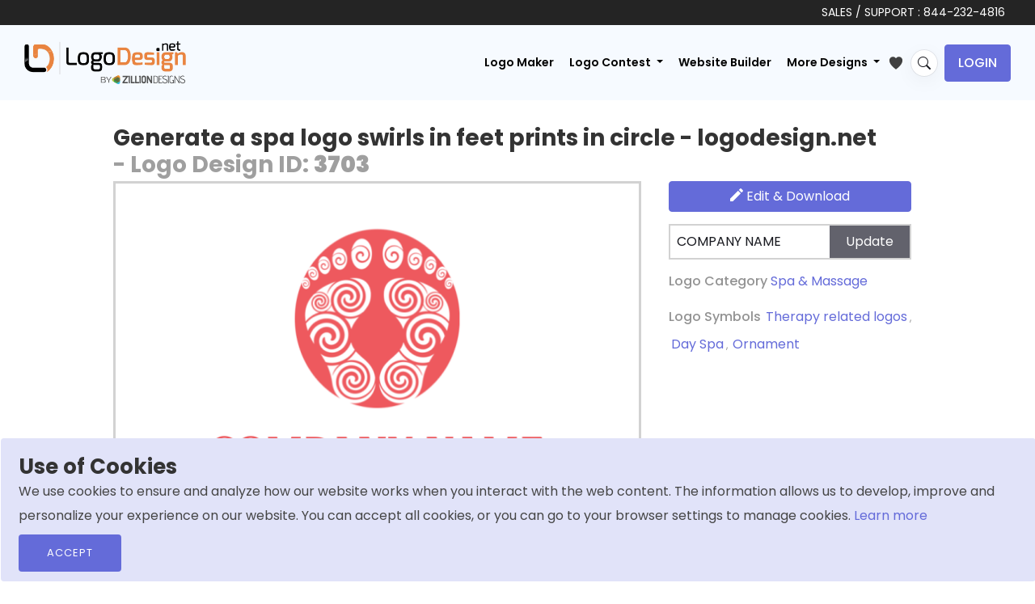

--- FILE ---
content_type: text/html; charset=UTF-8
request_url: https://www.logodesign.net/image/swirls-in-feet-prints-in-circle-3703ld
body_size: 17065
content:
<!DOCTYPE html>
<html lang="en-us">
<head>
    
	
      

		
     
	
	  <!-- END SEO SPECIFIC META -->
    <title> generate a spa logo swirls in feet prints in circle - logodesign.net   | Logo Template by LogoDesign.Net </title>
	 <!-- Favicons -->
    <link rel="icon" type="image/x-icon" href="/images/favicon.ico">

            <!-- START onlyhomepage META -->
        <meta name="p:domain_verify" content="5c9d3c52938beb10d5010f79433fb504">
        <meta name="facebook-domain-verification" content="kuk64w7t4ig314gomiz5erurh4rmss">
    
    <!-- START noindex META -->
     

    <!-- START SEO SPECIFIC META -->
    
                                
	<meta charset="utf-8">
    <meta http-equiv="X-UA-Compatible" content="IE=edge">
    <meta name="viewport" content="width=device-width, initial-scale=1"/>

        <meta name="description"
          content="Design a creative generate a spa logo swirls in feet prints in circle - logodesign.net, or create a customized logo from scratch to amp up your branding. Try our free logo maker today!" />
    
    <!-- Open Graph Meta Tags -->
    <meta property="og:type" content="website" />
    <meta property="og:title" content=" Generate a spa logo swirls in feet prints in circle - logodesign.net  | Logo Template by LogoDesign.Net">
    <meta property="og:description" content="Design a creative generate a spa logo swirls in feet prints in circle - logodesign.net, or create a customized logo from scratch to amp up your branding. Try our free logo maker today!">

        <meta property="og:image" content="https://www.logodesign.net/logo/swirls-in-feet-prints-in-circle-3703ld.png">
	    <meta property="og:image:width" content="1200" />
    <meta property="og:image:height" content="630" />
    <meta property="og:image:type" content="image/jpeg" />
    <meta property="og:site_name" content="LogoDesign.Net" />
    <meta property="og:locale" content="en_US" />
    <meta property="article:publisher" content="https://www.facebook.com/LogoDesignDotNet/" />

    <!-- Twitter Card Meta Tags -->
    <meta name="twitter:card" content="summary_large_image" />
    <meta name="twitter:site" content="@LogoDesignNet" />
    <meta name="twitter:title" content=" Generate a spa logo swirls in feet prints in circle - logodesign.net  | Logo Template by LogoDesign.Net">
    <meta name="twitter:description" content="Design a creative generate a spa logo swirls in feet prints in circle - logodesign.net, or create a customized logo from scratch to amp up your branding. Try our free logo maker today!">

    	<meta name="twitter:image" content="https://www.logodesign.net/logo/swirls-in-feet-prints-in-circle-3703ld.png">
		<meta property="og:url" content="https://www.logodesign.net/image/swirls-in-feet-prints-in-circle-3703ld">
    <meta name="twitter:url" content="https://www.logodesign.net/image/swirls-in-feet-prints-in-circle-3703ld">


    	<link rel="canonical" href='https://www.logodesign.net/image/swirls-in-feet-prints-in-circle-3703ld' />

        
        
	<script>
       var dataLayer = dataLayer || [];

                  dataLayer.push({
               'gad_params': {
                   ecomm_prodid: 3703,
                   ecomm_pagetype:'Logo Details',
                   'company_name': 'COMPANY NAME',
                   'title': 'generate a spa logo swirls in feet prints in circle - logodesign.net',
                   'link': 'https://www.logodesign.net/image/swirls-in-feet-prints-in-circle-3703ld',
                   'imageLink': 'https://www.logodesign.net/logo/swirls-in-feet-prints-in-circle-3703ld.png?size=2',
                   'id': 3703,
                   'google_business_vertical': 'retail'
               }
           });
       

        dataLayer.push({
            'ecommerce': {
                'detail': {
                    'actionField': {'list': 'Logo Detail'},    // 'detail' actions have an optional list property.
                    'products': [{
                        'name': 'generate a spa logo swirls in feet prints in circle - logodesign.net',         // Name or ID is required.
                        'id': '3703',
                        'price': '39',
                        'category': 'Spa &amp; Massage'
                    }]
                }
            }
        });

        (function(w,d,s,l,i){w[l]=w[l]||[];w[l].push({'gtm.start':
            new Date().getTime(),event:'gtm.js'});var f=d.getElementsByTagName(s)[0],
            j=d.createElement(s),dl=l!='dataLayer'?'&l='+l:'';j.async=true;j.src=
            'https://www.googletagmanager.com/gtm.js?id='+i+dl;f.parentNode.insertBefore(j,f);
        })(window,document,'script','dataLayer','GTM-NC6DPBD');
	</script>


    
        <link rel="manifest" href="/pwa/manifest.json">

        <script>
            if ('serviceWorker' in navigator) {
                window.addEventListener('load', function() {
                    navigator.serviceWorker.register('/pwa.js').then(function(registration) {
                        // Registration was successful
                        console.log('ServiceWorker registration successful with scope: ', registration.scope);
                    }, function(err) {
                        // registration failed :(
                        console.log('ServiceWorker registration failed: ', err);
                    });
                });
            }
        </script>

    
  	  
            
                <link rel="stylesheet" href="/css/stylesheet.css?version=12May2022">
        		
		 <link rel="preconnect" href="https://fonts.googleapis.com">
       <link rel="preconnect" href="https://fonts.gstatic.com" crossorigin>
		<link href="https://fonts.googleapis.com/css2?family=Poppins:ital,wght@0,100;0,200;0,300;0,400;0,500;0,600;0,700;0,800;0,900;1,100;1,200;1,300;1,400;1,500;1,600;1,700;1,800;1,900&display=swap" rel="stylesheet">
        
                <link rel="stylesheet" href="/assets/css/stylesheet_2022.min.css?version=?17052024">
                		
    
            <!--[if lt IE 9]>
        <script src="js/html5shiv.min.js"></script>
        <script src="js/respond.min.js"></script>
        <![endif]-->

    
</head>

<body>
<!-- Google Tag Manager (noscript) -->
<noscript><iframe src="https://www.googletagmanager.com/ns.html?id=GTM-NC6DPBD"  height="0" width="0" style="display:none;visibility:hidden"></iframe></noscript>
<!-- End Google Tag Manager (noscript) -->
<style>

    .detailpage-action-block .btn-edit.green-btn {
        background : rgb(133, 191, 49);
    }

    /*.logodetail-updateCompanyName button {z-index:9999;}*/
    .detailpage-action-block .font-weight-regular .link-block {font-weight: 500 !important;}
	.mykeywords{
		font-size: 12px;
		    color: #939393;
	}
	.mykeywords a{
		margin: 5px 3px;
		cursor: pointer;
	}
	.list-style-2 a {
		min-width: 150px;
		background-color: #da5050;
		color: #fff;
		font-size: 13px;
		padding: 10px;
		border-radius: 3px;
		margin: 0 5px 5px 5px;
	}
	.logo-details-preview-block .thumb {
		border: 3px solid #ddd;
	}

	.logoDetail-searchblock {
		position: relative;
	}
	.logoDetail-searchblock input {
		width: 100%
	}
	.logoDetail-searchblock button {
		background-color: transparent;
		border: 0;
		position: absolute;
		top: 0;
		right: 0;
		padding: 13px 15px;
	}
	.logoDetail-searchblock button:hover {
		opacity: 0.8;
	}

    .edit-btn, .addToWishList-btn {
        display: none;
        position: absolute;
        top: 7px;
        right: 3px;
        width: 25px;
        height: 25px;
        padding: 1px 2px;
        border:none;
        border-radius: 3px;
        cursor: pointer;
        z-index: 3;
    }
    .detailpage-logo-thumb  .addToWishList-btn svg:hover,
    /*.detailpage-logo-thumb  li:hover .edit-btn svg:hover,*/
    .detailpage-logo-thumb  .addToWishList-btn.active svg {
        fill: #f68933;
    }
	.main-gallery .edit-btn, .main-gallery .addToWishList-btn {border:none;     background: transparent;
    width: 15px;}
	
    .detailpage-logo-thumb .addToWishList-btn { right: 3px;}
    .detailpage-logo-thumb {position: relative;}
    /*.detailpage-logo-thumb:hover .edit-btn,*/
    .detailpage-logo-thumb:hover
    .addToWishList-btn { display: block;}
	
	.mascot-img-tag{
		max-height: 421px;
		width: 100%;
		object-fit: contain;
}

.mascot-img-div {min-height:421px;}
.svg-img-div { min-height:406px;}
.symbol-img-div {min-height:406px;}

.detailpage-action-block {
    position: relative;
    min-height: 412.12px;
}

.btn-custom-design {
    position: absolute;
    bottom: 0;
}
.btn-custom-design img {
    border-radius: 5px;
}

a.btn.btn-continue {
    position: absolute;
    right: 0;
    bottom: 15px;
    left: 0;
    margin: 0 auto;
    display: none;
    text-align: center;
	padding: 10px 15px !important;
    width: fit-content;
    font-size: 15px;
}
.detailpage-logo-thumb:hover a.btn.btn-continue{
	display: block;
}

@media (max-width: 767px) {
	
	.btn-continue {display:none !important;}
	
	.btn-custom-design {
    position: relative;
    right: 0px;
    bottom: 0px; 
    margin-bottom: 10px;
	}
    .detailpage-action-block {
        margin-left: 0;
        min-height: auto !important;
    }


    .logo-details-preview-block .heading-block h1 {
            font-size: 20px;
        }
		.svg-img-div {min-height:232px;}
		.symbol-img-div {min-height:247px;} 
		.mascot-img-div {min-height:390px;}
		.detailpage-logo-thumb {width:100%;}
    }

.detailpage-action-block .link-block {font-size:16px;}
.mykeywords a {font-size:16px;}
/*.btn-custom-design {margin-top:135px;}
.btn-custom-design.text-logo-btn {margin-top:184px;}*/
@media (min-width: 1035px) {
    .detailpage-logo-thumb { min-width: 653px; }
}


.info-btn {
            display: none;
            position: absolute;
            top: 5px;
            right: 3px;
            width: 32px;
            height: 32px;
            padding: 2px 0px;
            border:none;
            border-radius: 3px;
            cursor: pointer;
            z-index: 3;
            background-color: transparent;
            text-align: center;
        }
		.page-ld-logoGallery .main-gallery.ld-new-gallery li:hover .info-btn {
            display: block;
            right: 5px;
        }

        /*.info-btn svg {
            width: 24px;
            height: 24px;
            margin: 0 auto;
        }*/
        .info-btn:hover svg {
            fill: #5056ae;
        }
		body .main-gallery .addToWishList-btn {    right: 17px;
    top: 10px;}

	.addToWishList-btn.active svg path{fill:#646bd9;}
	
		body .main-gallery .info-btn {right: 5px;
    top: 35px;}
		
		.main-gallery li:hover  .info-btn{ display:block;}
		
  
}

</style>

<script type="application/ld+json">
{
   "@context":"http://schema.org",
   "@type":"ImageObject",
   "name":"Generate a spa logo swirls in feet prints in circle - logodesign.net - Logo Design ID 3703",
   "description":"",
   "keywords":"circle,therapy,massage,spa,relax,swirl,pedicure,foot care,triskele circle,foot,foot therapy,mani pedi",

   "datePublished":"2019-12-04",
      "thumbnail":"https://www.logodesign.net/logo/swirls-in-feet-prints-in-circle-3703ld.png?size=2",
   "contentUrl":"https://www.logodesign.net/logo/swirls-in-feet-prints-in-circle-3703ld.png",
   
   "fileFormat":"image/png",
   "sourceOrganization":"LogoDesign.Net"
}
</script>
 <div class="site-wrapper">
	    <!-- site-header  -->
    <header class="site-header">
			
		<div class="main-header-top">
		<div class="container-fluid">
			<p>	SALES / SUPPORT : <a href="tel:+18442324816">844-232-4816</a> </p>
		</div></div>
	
         	      	
	 	    	    	
	 	


  
<nav class="navbar navbar-expand-xl navbar-light">
            <div class="container-fluid">
                                    <a class="navbar-brand" href="/">
                 
                    <img src="/assets/images/new-ui/logo.png" alt="LogoDesign.Net Logo" width="200" height="53">
                </a>
				
					
				<div id="search-bar-wrapper2" class="search-bar-wrapper d-none" title="Search">
							<i class="bi bi-search magnifier s-ico"></i>
							<i class="bi bi-x-lg magnifier c-ico"></i>
				</div>
				
				
				
                <button class="navbar-toggler js-side-nav-trigger" type="button" data-bs-toggle="collapse" aria-expanded="false" aria-label="Toggle navigation">
                    <svg width="20" height="14" viewBox="0 0 20 14" fill="none" xmlns="http://www.w3.org/2000/svg">
                        <path d="M1 7H15" stroke="black" stroke-width="2" stroke-linecap="round" stroke-linejoin="round"/>
                        <path d="M1 1H19" stroke="black" stroke-width="2" stroke-linecap="round" stroke-linejoin="round"/>
                        <path d="M1 13H19" stroke="black" stroke-width="2" stroke-linecap="round" stroke-linejoin="round"/>
                    </svg>
                </button>
				
			
				
                <div class="collapse navbar-collapse">
                                        <div class="categories-search-browse d-flex justify-content-between flex-column flex-md-row d-none">
                        <div class="dropdown me-0 me-md-2 browse-category-dropdown">
                            <button class="btn btn-secondary dropdown-toggle" type="button" id="dropdownMenuButton1" data-bs-toggle="dropdown" aria-expanded="false">
                                Browse
                            </button>
                            <ul class="dropdown-menu">
                                <li><a class="dropdown-item" href="/logos" id="all_cat">All</a></li>
                                                                                                                                                                                                                                                                                                                            <li><a class="dropdown-item" href="/logos/accounting-cpa">Accounting &amp; CPA</a></li>
                                                                                                                                                                                                                                                                                                                                        <li><a class="dropdown-item" href="/logos/advertising">Advertising</a></li>
                                                                                                                                                                                                                                                                                                                                        <li><a class="dropdown-item" href="/logos/agriculture">Agriculture</a></li>
                                                                                                                                                                                                                                                                                                                                        <li><a class="dropdown-item" href="/logos/alphabets">Alphabets</a></li>
                                                                                                                                                                                                                                                                                                                                        <li><a class="dropdown-item" href="/logos/animal-pet">Animal &amp; Pet</a></li>
                                                                                                                                                                                                                                                                                                                                        <li><a class="dropdown-item" href="/logos/apparel-fashion">Apparel &amp; Fashion</a></li>
                                                                                                                                                                                                                                                                                                                                        <li><a class="dropdown-item" href="/logos/arts">Arts</a></li>
                                                                                                                                                                                                                                                                                                                                        <li><a class="dropdown-item" href="/logos/law-firm">Attorney &amp; Law Firm</a></li>
                                                                                                                                                                                                                                                                                                                                        <li><a class="dropdown-item" href="/logos/auto-transportation">Auto &amp; Transportation</a></li>
                                                                                                                                                                                                                                                                                                                                        <li><a class="dropdown-item" href="/logos/beauty">Beauty</a></li>
                                                                                                                                                                                                                                                                                                                                        <li><a class="dropdown-item" href="/logos/childcare">Childcare</a></li>
                                                                                                                                                                                                                                                                                                                                        <li><a class="dropdown-item" href="/logos/cleaning">Cleaning</a></li>
                                                                                                                                                                                                                                                                                                                                        <li><a class="dropdown-item" href="/logos/communication-media">Communication &amp; Media</a></li>
                                                                                                                                                                                                                                                                                                                                        <li><a class="dropdown-item" href="/logos/community-foundation">Community &amp; Foundation</a></li>
                                                                                                                                                                                                                                                                                                                                        <li><a class="dropdown-item" href="/logos/construction-handyman">Construction &amp; Handyman</a></li>
                                                                                                                                                                                                                                                                                                                                        <li><a class="dropdown-item" href="/logos/consulting">Consulting</a></li>
                                                                                                                                                                                                                                                                                                                                        <li><a class="dropdown-item" href="/logos/dating-matchmaking">Dating &amp; Matchmaking</a></li>
                                                                                                                                                                                                                                                                                                                                        <li><a class="dropdown-item" href="/logos/education">Education</a></li>
                                                                                                                                                                                                                                                                                                                                        <li><a class="dropdown-item" href="/logos/employment-hr">Employment &amp; HR</a></li>
                                                                                                                                                                                                                                                                                                                                        <li><a class="dropdown-item" href="/logos/engineering-energy">Engineering &amp; Energy</a></li>
                                                                                                                                                                                                                                                                                                                                        <li><a class="dropdown-item" href="/logos/entertainment-music">Entertainment &amp; Music</a></li>
                                                                                                                                                                                                                                                                                                                                        <li><a class="dropdown-item" href="/logos/gaming">Games &amp; Gambling</a></li>
                                                                                                                                                                                                                                                                                                                                        <li><a class="dropdown-item" href="/logos/home-improvement">Home Improvement</a></li>
                                                                                                                                                                                                                                                                                                                                        <li><a class="dropdown-item" href="/logos/information-technology">Information Technology</a></li>
                                                                                                                                                                                                                                                                                                                                        <li><a class="dropdown-item" href="/logos/insurance">Insurance</a></li>
                                                                                                                                                                                                                                                                                                                                        <li><a class="dropdown-item" href="/logos/internet">Internet</a></li>
                                                                                                                                                                                                                                                                                                                                        <li><a class="dropdown-item" href="/logos/investment-finance">Investment &amp; Finance</a></li>
                                                                                                                                                                                                                                                                                                                                        <li><a class="dropdown-item" href="/logos/jewelry-gemstones">Jewelry &amp; Gemstones</a></li>
                                                                                                                                                                                                                                                                                                                                        <li><a class="dropdown-item" href="/logos/landscape">Landscape</a></li>
                                                                                                                                                                                                                                                                                                                                        <li><a class="dropdown-item" href="/logos/marketing">Marketing</a></li>
                                                                                                                                                                                                                                                                                                                                        <li><a class="dropdown-item" href="/logos/medical-pharmacy">Medical &amp; Pharmacy</a></li>
                                                                                                                                                                                                                                                                                                                                        <li><a class="dropdown-item" href="/logos/photography">Photography</a></li>
                                                                                                                                                                                                                                                                                                                                        <li><a class="dropdown-item" href="/logos/printing-publishing">Printing &amp; Publishing</a></li>
                                                                                                                                                                                                                                                                                                                                        <li><a class="dropdown-item" href="/logos/realestate-property">Real Estate &amp; Property</a></li>
                                                                                                                                                                                                                                                                                                                                        <li><a class="dropdown-item" href="/logos/religion-spirituality">Religion &amp; Spirituality</a></li>
                                                                                                                                                                                                                                                                                                                                        <li><a class="dropdown-item" href="/logos/research-development">Research &amp; Development</a></li>
                                                                                                                                                                                                                                                                                                                                        <li><a class="dropdown-item" href="/logos/restaurant-food">Restaurant &amp; Food</a></li>
                                                                                                                                                                                                                                                                                                                                        <li><a class="dropdown-item" href="/logos/security">Security</a></li>
                                                                                                                                                                                                                                                                                                                                        <li><a class="dropdown-item" href="/logos/massage">Spa &amp; Massage</a></li>
                                                                                                                                                                                                                                                                                                                                        <li><a class="dropdown-item" href="/logos/sports-fitness">Sports &amp; Fitness</a></li>
                                                                                                                                                                                                                                                                                                                                        <li><a class="dropdown-item" href="/logos/storage">Storage</a></li>
                                                                                                                                                                                                                                                                                                                                                                                                                                                                                                                                                            <li><a class="dropdown-item" href="/logos/trade-logistics">Trade &amp; Logistics</a></li>
                                                                                                                                                                                                                                                                                                                                        <li><a class="dropdown-item" href="/logos/travel-hotel">Travel &amp; Hotel</a></li>
                                                                                                                                        </ul>
                        </div>
                       
                    </div>
                                                                <ul class="navbar-nav ms-auto main-nav">
                            <li class="nav-item">
                                    <a class="nav-link" href="/logos" id="logomaker">Logo Maker</a>
                            </li>
                            <li class="nav-item dropdown">
                                <a class="nav-link dropdown-toggle" href="#" id="navbarDropdown1" role="button" data-bs-toggle="dropdown" aria-expanded="false">
                                    Logo Contest
                                </a>
                                <ul class="dropdown-menu dropdown-menu-end" aria-labelledby="navbarDropdown1">
                                    <li><a class="dropdown-item" href="/contests/launch/service">Start a  Contest</a></li>
                                    <li><a class="dropdown-item" href="/contests">Browse Contest</a></li>
                                    <li><a class="dropdown-item" href="/contest/how-it-works">How it Works</a></li>
                                </ul>
                            </li>
                                				                                 <li class="nav-item">
                                    <a class="nav-link" href="/web">Website Builder</a>
                                </li>
                                <li class="nav-item dropdown">
                                    <a class="nav-link dropdown-toggle" href="#" id="navbarDropdown" role="button" data-bs-toggle="dropdown" aria-expanded="false">
                                        More Designs
                                    </a>
                                    <ul class="dropdown-menu dropdown-menu-end" aria-labelledby="navbarDropdown">
                                        <li><a class="dropdown-item" href="/business-card">Business Card Design</a></li>
                                        <li><a class="dropdown-item" href="/letterhead">Letterhead Design</a></li>
                                         <li><a class="dropdown-item" href="/flyer-maker">Flyer Design</a></li>
                                        <li><a class="dropdown-item" href="/postcard-maker">Postcard Design</a></li>
                                        <li><a class="dropdown-item" href="/envelope">Envelope Design</a></li>
										<li><a class="dropdown-item" href="/infographic">Infographic Design</a></li>
                                        <li><a class="dropdown-item" href="/email-signature">Email Signature Design</a></li>
                                                                                <li><a class="dropdown-item" href="/social-header">Social Header Design</a></li>
                                        <li><a class="dropdown-item" href="/color-wheel">Color Wheel</a></li>
										<li>
                                    <a class="dropdown-item" href="/form-llc"> LLC Formation </a>
                                </li>
                                        <li><a class="dropdown-item" href="/mockup-generator">Mockup Design</a></li>
                                        <li><a class="dropdown-item" href="/qrcode-generator">QR Code Generator</a></li>
                                        <li><a class="dropdown-item" href="/printing">Print Services</a></li>
                                        <li><a class="dropdown-item" href="/promotional-product-design-printing">Promotional Products</a></li>
                                        <li><a class="dropdown-item" href="/web/domain">Get Domain</a></li>
										  <li><a class="dropdown-item" href="/business-name-generator"> Business Name Generator</a></li>
                                    </ul>
                                </li>
                                <li class="nav-item">
                                    <a href="/favlist" title="My Favorites">
                                        <svg xmlns="http://www.w3.org/2000/svg" class="favlist-topnav-icon" viewBox="0 0 512 512">
                                            <path d="M352 56h-1c-39.7 0-74.8 21-95 52-20.2-31-55.3-52-95-52h-1c-61.9.6-112 50.9-112 113 0 37 16.2 89.5 47.8 132.7C156 384 256 456 256 456s100-72 160.2-154.3C447.8 258.5 464 206 464 169c0-62.1-50.1-112.4-112-113z" style="filter: #000;"></path>
                                        </svg>
                                    </a>
                                </li>
                        </ul>

                        <!-- main-nav end -->
						
						<div id="search-bar-wrapper" class="search-bar-wrapper" title="Search">
							<i class="bi bi-search magnifier"></i>
						</div> 
   
						<div class="main-header-login-block"><ul class="list-inline"><li class=""><a href="/login" class="btn btn-secondary btn-login">Login</a></li></ul></div>
                                                <!-- role: public end -->
                                    </div>
                <!-- collapse navbar-collapse/Desktop menu -->
                <div class="mobile-nav hide-md hide-lg hide-xl hide-xxl">
                    <div class="mobile-nav-header">
                        <button class="navbar-back-btn js-child-menu-btn-back btn btn-ghost" type="button" data-bs-toggle="collapse" aria-expanded="false" aria-label="Toggle navigation">
                            <svg width="17" height="14" viewBox="0 0 17 14" fill="none" xmlns="http://www.w3.org/2000/svg">
                                <path d="M1 7L16 7M6.83333 1L1 7L6.83333 1ZM1 7L6.83333 13L1 7Z" stroke="black" stroke-width="2" stroke-linecap="round" stroke-linejoin="round"/>
                            </svg>
                        </button>
                        <button class="navbar-toggler js-side-nav-trigger navbar-btn-close" type="button" data-bs-toggle="collapse" aria-expanded="false" aria-label="Toggle navigation">
                            <svg width="12" height="12" viewBox="0 0 12 12" fill="none" xmlns="http://www.w3.org/2000/svg">
                                <path d="M0.999787 11.9935C0.802037 11.9934 0.608738 11.9348 0.444329 11.8249C0.279919 11.715 0.151779 11.5588 0.0761092 11.3761C0.000439122 11.1934 -0.0193641 10.9924 0.0192034 10.7985C0.057771 10.6045 0.152978 10.4263 0.292787 10.2865L10.2928 0.286486C10.4809 0.101776 10.7343 -0.00118355 10.9979 1.0267e-05C11.2615 0.00120408 11.514 0.106454 11.7004 0.292861C11.8868 0.479267 11.9921 0.731746 11.9933 0.995362C11.9945 1.25898 11.8915 1.5124 11.7068 1.70049L1.70679 11.7005C1.61406 11.7935 1.50386 11.8673 1.38253 11.9175C1.2612 11.9678 1.13112 11.9936 0.999787 11.9935Z" fill="#09090A"/>
                                <path d="M10.9998 11.9935C10.8685 11.9936 10.7384 11.9678 10.6171 11.9175C10.4958 11.8673 10.3856 11.7935 10.2928 11.7005L0.292834 1.70049C0.108124 1.5124 0.00516411 1.25898 0.00635792 0.995362C0.00755174 0.731746 0.112802 0.479267 0.299208 0.292861C0.485615 0.106454 0.738093 0.00120408 1.00171 1.0267e-05C1.26533 -0.00118355 1.51875 0.101776 1.70683 0.286486L11.7068 10.2865C11.8466 10.4263 11.9418 10.6045 11.9804 10.7985C12.019 10.9924 11.9992 11.1934 11.9235 11.3761C11.8478 11.5588 11.7197 11.715 11.5553 11.8249C11.3909 11.9348 11.1976 11.9934 10.9998 11.9935Z" fill="#09090A"/>
                            </svg>
                        </button>
                    </div>
                    <div class="mobile-nav-body">
					  <ul class="navbar-nav m-0 main-nav order-1">
							     <li class="nav-item">
                                    <a class="nav-link" href="/logos" id="logomaker2">Logo Maker</a>
                                </li>
								</ul>
                        <div class="categories-search-browse order-2" style="order:1 !important;">
                            <div class="dropdown me-0 me-mb-2 browse-category-dropdown">
                                <button class="btn btn-secondary js-child-menu-trigger" type="button">
                                    Browse
                                    <span class="caret">
                                        <svg width="5" height="9" viewBox="0 0 5 9" fill="none" xmlns="http://www.w3.org/2000/svg">
                                            <path fill-rule="evenodd" clip-rule="evenodd" d="M0.183058 8.81171C-0.0610194 8.56066 -0.0610194 8.15363 0.183058 7.90257L3.49112 4.5L0.183058 1.09743C-0.0610194 0.846375 -0.0610194 0.43934 0.183058 0.188289C0.427136 -0.0627632 0.822864 -0.0627632 1.06694 0.188289L4.81694 4.04543C5.06102 4.29648 5.06102 4.70352 4.81694 4.95457L1.06694 8.81171C0.822864 9.06276 0.427136 9.06276 0.183058 8.81171Z" fill="black"/>
                                        </svg>
                                    </span>
                                </button>
                            </div>
                            <!-- browse-category-dropdown end -->
                        </div>
                                                    <ul class="navbar-nav m-0 main-nav order-1">
								  <li class="nav-item dropdown">
                                    <a class="nav-link js-child-menu-trigger-os2" href="#" role="button">
										Logo Contest
                                        <div class="caret">
                                            <svg width="5" height="9" viewBox="0 0 5 9" fill="none" xmlns="http://www.w3.org/2000/svg">
                                                <path fill-rule="evenodd" clip-rule="evenodd" d="M0.183058 8.81171C-0.0610194 8.56066 -0.0610194 8.15363 0.183058 7.90257L3.49112 4.5L0.183058 1.09743C-0.0610194 0.846375 -0.0610194 0.43934 0.183058 0.188289C0.427136 -0.0627632 0.822864 -0.0627632 1.06694 0.188289L4.81694 4.04543C5.06102 4.29648 5.06102 4.70352 4.81694 4.95457L1.06694 8.81171C0.822864 9.06276 0.427136 9.06276 0.183058 8.81171Z" fill="black"/>
                                            </svg>
                                        </div>
                                    </a>
                                </li>
								
                               				                                 <li class="nav-item">
                                    <a class="nav-link" href="/web">Website Builder</a>
                                </li>
								<li class="nav-item">
                                    <a class="nav-link" aria-current="page" href="/custom">Custom Logo</a>
                                </li>
                                <li class="nav-item dropdown">
                                    <a class="nav-link js-child-menu-trigger-os" href="#" role="button">
                                        More Designs
                                        <div class="caret">
                                            <svg width="5" height="9" viewBox="0 0 5 9" fill="none" xmlns="http://www.w3.org/2000/svg">
                                                <path fill-rule="evenodd" clip-rule="evenodd" d="M0.183058 8.81171C-0.0610194 8.56066 -0.0610194 8.15363 0.183058 7.90257L3.49112 4.5L0.183058 1.09743C-0.0610194 0.846375 -0.0610194 0.43934 0.183058 0.188289C0.427136 -0.0627632 0.822864 -0.0627632 1.06694 0.188289L4.81694 4.04543C5.06102 4.29648 5.06102 4.70352 4.81694 4.95457L1.06694 8.81171C0.822864 9.06276 0.427136 9.06276 0.183058 8.81171Z" fill="black"/>
                                            </svg>
                                        </div>
                                    </a>
                                </li>
                            </ul>
                            <!-- main-nav end -->
                                                        <!-- role: public end -->
                                                <div class="dropdown-menus">
                            <ul class="dropdown-menu child-menu-wrapper">
                                <li>
                                    <a class="dropdown-item" href="/logos" id="all_cat2">All</a>
                                </li>
                                                                                                                                                                                                                                                                                        <li>
                                            <a class="dropdown-item" href="/logos/accounting-cpa">Accounting &amp; CPA</a>
                                        </li>
                                                                                                                                                                                                                                                                                                    <li>
                                            <a class="dropdown-item" href="/logos/advertising">Advertising</a>
                                        </li>
                                                                                                                                                                                                                                                                                                    <li>
                                            <a class="dropdown-item" href="/logos/agriculture">Agriculture</a>
                                        </li>
                                                                                                                                                                                                                                                                                                    <li>
                                            <a class="dropdown-item" href="/logos/alphabets">Alphabets</a>
                                        </li>
                                                                                                                                                                                                                                                                                                    <li>
                                            <a class="dropdown-item" href="/logos/animal-pet">Animal &amp; Pet</a>
                                        </li>
                                                                                                                                                                                                                                                                                                    <li>
                                            <a class="dropdown-item" href="/logos/apparel-fashion">Apparel &amp; Fashion</a>
                                        </li>
                                                                                                                                                                                                                                                                                                    <li>
                                            <a class="dropdown-item" href="/logos/arts">Arts</a>
                                        </li>
                                                                                                                                                                                                                                                                                                    <li>
                                            <a class="dropdown-item" href="/logos/law-firm">Attorney &amp; Law Firm</a>
                                        </li>
                                                                                                                                                                                                                                                                                                    <li>
                                            <a class="dropdown-item" href="/logos/auto-transportation">Auto &amp; Transportation</a>
                                        </li>
                                                                                                                                                                                                                                                                                                    <li>
                                            <a class="dropdown-item" href="/logos/beauty">Beauty</a>
                                        </li>
                                                                                                                                                                                                                                                                                                    <li>
                                            <a class="dropdown-item" href="/logos/childcare">Childcare</a>
                                        </li>
                                                                                                                                                                                                                                                                                                    <li>
                                            <a class="dropdown-item" href="/logos/cleaning">Cleaning</a>
                                        </li>
                                                                                                                                                                                                                                                                                                    <li>
                                            <a class="dropdown-item" href="/logos/communication-media">Communication &amp; Media</a>
                                        </li>
                                                                                                                                                                                                                                                                                                    <li>
                                            <a class="dropdown-item" href="/logos/community-foundation">Community &amp; Foundation</a>
                                        </li>
                                                                                                                                                                                                                                                                                                    <li>
                                            <a class="dropdown-item" href="/logos/construction-handyman">Construction &amp; Handyman</a>
                                        </li>
                                                                                                                                                                                                                                                                                                    <li>
                                            <a class="dropdown-item" href="/logos/consulting">Consulting</a>
                                        </li>
                                                                                                                                                                                                                                                                                                    <li>
                                            <a class="dropdown-item" href="/logos/dating-matchmaking">Dating &amp; Matchmaking</a>
                                        </li>
                                                                                                                                                                                                                                                                                                    <li>
                                            <a class="dropdown-item" href="/logos/education">Education</a>
                                        </li>
                                                                                                                                                                                                                                                                                                    <li>
                                            <a class="dropdown-item" href="/logos/employment-hr">Employment &amp; HR</a>
                                        </li>
                                                                                                                                                                                                                                                                                                    <li>
                                            <a class="dropdown-item" href="/logos/engineering-energy">Engineering &amp; Energy</a>
                                        </li>
                                                                                                                                                                                                                                                                                                    <li>
                                            <a class="dropdown-item" href="/logos/entertainment-music">Entertainment &amp; Music</a>
                                        </li>
                                                                                                                                                                                                                                                                                                    <li>
                                            <a class="dropdown-item" href="/logos/gaming">Games &amp; Gambling</a>
                                        </li>
                                                                                                                                                                                                                                                                                                    <li>
                                            <a class="dropdown-item" href="/logos/home-improvement">Home Improvement</a>
                                        </li>
                                                                                                                                                                                                                                                                                                    <li>
                                            <a class="dropdown-item" href="/logos/information-technology">Information Technology</a>
                                        </li>
                                                                                                                                                                                                                                                                                                    <li>
                                            <a class="dropdown-item" href="/logos/insurance">Insurance</a>
                                        </li>
                                                                                                                                                                                                                                                                                                    <li>
                                            <a class="dropdown-item" href="/logos/internet">Internet</a>
                                        </li>
                                                                                                                                                                                                                                                                                                    <li>
                                            <a class="dropdown-item" href="/logos/investment-finance">Investment &amp; Finance</a>
                                        </li>
                                                                                                                                                                                                                                                                                                    <li>
                                            <a class="dropdown-item" href="/logos/jewelry-gemstones">Jewelry &amp; Gemstones</a>
                                        </li>
                                                                                                                                                                                                                                                                                                    <li>
                                            <a class="dropdown-item" href="/logos/landscape">Landscape</a>
                                        </li>
                                                                                                                                                                                                                                                                                                    <li>
                                            <a class="dropdown-item" href="/logos/marketing">Marketing</a>
                                        </li>
                                                                                                                                                                                                                                                                                                    <li>
                                            <a class="dropdown-item" href="/logos/medical-pharmacy">Medical &amp; Pharmacy</a>
                                        </li>
                                                                                                                                                                                                                                                                                                    <li>
                                            <a class="dropdown-item" href="/logos/photography">Photography</a>
                                        </li>
                                                                                                                                                                                                                                                                                                    <li>
                                            <a class="dropdown-item" href="/logos/printing-publishing">Printing &amp; Publishing</a>
                                        </li>
                                                                                                                                                                                                                                                                                                    <li>
                                            <a class="dropdown-item" href="/logos/realestate-property">Real Estate &amp; Property</a>
                                        </li>
                                                                                                                                                                                                                                                                                                    <li>
                                            <a class="dropdown-item" href="/logos/religion-spirituality">Religion &amp; Spirituality</a>
                                        </li>
                                                                                                                                                                                                                                                                                                    <li>
                                            <a class="dropdown-item" href="/logos/research-development">Research &amp; Development</a>
                                        </li>
                                                                                                                                                                                                                                                                                                    <li>
                                            <a class="dropdown-item" href="/logos/restaurant-food">Restaurant &amp; Food</a>
                                        </li>
                                                                                                                                                                                                                                                                                                    <li>
                                            <a class="dropdown-item" href="/logos/security">Security</a>
                                        </li>
                                                                                                                                                                                                                                                                                                    <li>
                                            <a class="dropdown-item" href="/logos/massage">Spa &amp; Massage</a>
                                        </li>
                                                                                                                                                                                                                                                                                                    <li>
                                            <a class="dropdown-item" href="/logos/sports-fitness">Sports &amp; Fitness</a>
                                        </li>
                                                                                                                                                                                                                                                                                                    <li>
                                            <a class="dropdown-item" href="/logos/storage">Storage</a>
                                        </li>
                                                                                                                                                                                                                                                                                                                                                                                                                                                                                    <li>
                                            <a class="dropdown-item" href="/logos/trade-logistics">Trade &amp; Logistics</a>
                                        </li>
                                                                                                                                                                                                                                                                                                    <li>
                                            <a class="dropdown-item" href="/logos/travel-hotel">Travel &amp; Hotel</a>
                                        </li>
                                                                                                                                        </ul>
                            <ul class="dropdown-menu child-menu-wrapper-os">
                                <li>
                                    <a class="dropdown-item" href="/business-card"> Business Card Design</a>
                                </li>
                                <li>
                                    <a class="dropdown-item" href="/letterhead"> Letterhead Design</a>
                                </li>
                                 <li>
                                    <a class="dropdown-item" href="/flyer-maker">Flyer Design</a>
                                </li>
                                 <li>
                                    <a class="dropdown-item" href="/postcard-maker">Postcard Design</a>
                                </li>
                                <li>
                                    <a class="dropdown-item" href="/envelope"> Envelope Design</a>
                                </li>
									<li>
                                    <a class="dropdown-item" href="/infographic">Infographic Design</a>
                                </li>

                                <li>
                                    <a class="dropdown-item" href="/email-signature">Email Signature Design</a>
                                </li>
								
                                                                <li>
                                    <a class="dropdown-item" href="/social-header"> Social Header Design</a>
                                </li>
								<li><a class="dropdown-item" href="/color-wheel">Color Wheel</a></li>
								<li>
                                    <a class="dropdown-item" href="/form-llc"> LLC Formation </a>
                                </li>

                                <li>
                                    <a class="dropdown-item" href="/mockup-generator">Mockup Design</a>
                                </li>
                                <li>
                                    <a class="dropdown-item" href="/qrcode-generator">QR Code Generator</a>
                                </li>
                                <li>
                                    <a class="dropdown-item" href="/printing">Print Services</a>
                                </li>
                                <li>
                                    <a class="dropdown-item" href="/web/domain">Get Domain</a>
                                </li>
                                 
								
								<li><a class="dropdown-item" href="/promotional-product-design-printing"> Promotional Products</a></li>
								
								  <li><a class="dropdown-item" href="/business-name-generator"> Business Name Generator</a></li>
								
                            </ul>
							  <ul class="dropdown-menu child-menu-wrapper-os2">
                            
											<li><a class="dropdown-item" href="/contests/launch/service">Start a  Contest</a></li>
                                            <li><a class="dropdown-item" href="/contests">Browse Contest</a></li>
                                            <li><a class="dropdown-item" href="/contest/how-it-works">How it Works</a></li>
											
								</ul>
                        </div>
						            							   <div class="main-header-login-block" style="order:5;">
                                    <ul class="list-inline">
                                        <li class="">
                                            <a href="/login" class="btn btn-secondary btn-login" style="padding: 8px 20px;text-transform: capitalize;">Login</a>
                                        </li>
                                    </ul>
                                    </div>
							                            <!-- dropdown-menus end --> 
                    </div>
                </div>
                <!-- mobile-nav menu -->
            </div>
            </nav>		
			<div class="sticky-header" style="display:none;">
                <form class="cta-form col-lg-4 mx-auto" method="post" id="companyAndCategoryFormViewAll5" name="companyAndCategoryFormviewAll">
                    <input type="text" id="header_company_name" name="company_name" class="form-control txt_keyword_home" placeholder="Enter your company name" maxlength="30" 
                                value="">
                                <button type="submit" class="btn btn-primary" id="stick_header_btn" data-linkname="Header Company Update">Get Started</button>
                </form>
                <label id="header_form_error" class="help-block text-left" for="header_company_name" style="font-weight: 500;margin-left: 5px;">Please Enter Company Name</label>
            </div>
		
		
        	 <div class="search-bar-raw-div">  

<i class="bi bi-x-lg close-raw-div" title="Close"></i>


<div class="col-lg-5 col-xl-5 col-xxl-3 mx-auto text-center pt-4">
                        
                        
                        <div id="divHasError">
                        
                           <form class="cta-form" method="post" action="/logos?page=1" id="keywordsForm" name="keywordsForm" onsubmit="return checkKeywordValusForAll();">
                                <input type="text" name="txt_keyword" id="txt_keyword" class="form-control txt_keyword_home" pattern="[a-zA-Z0-9,\s]+" placeholder="e.g. cafe dental tech" maxlength="30" value="" style="border: 1px solid #ebebeb;">
                                <button type="submit" class="btn btn-primary mt-2 mt-md-0" id="button-addon2">Search</button>
                            </form>
                            <!-- cta-form end -->
                        </div>
                    </div>

<ul class="search-bar-raw-ul"  data-bs-popper="none">
    <li><a class="dropdown-item" href="/logos" id="all_cat3">All</a></li>
    <li><a class="dropdown-item" href="/logos/accounting-cpa">Accounting &amp; CPA</a></li>
    <li><a class="dropdown-item" href="/logos/advertising">Advertising</a></li>
    <li><a class="dropdown-item" href="/logos/agriculture">Agriculture</a></li>
    <li><a class="dropdown-item" href="/logos/alphabets">Initial</a></li>
    <li><a class="dropdown-item" href="/logos/animal-pet">Animal &amp; Pet</a></li>
    <li><a class="dropdown-item" href="/logos/apparel-fashion">Apparel &amp; Fashion</a></li>
    <li><a class="dropdown-item" href="/logos/arts">Arts</a></li>
    <li><a class="dropdown-item" href="/logos/law-firm">Attorney &amp; Law Firm</a></li>
    <li><a class="dropdown-item" href="/logos/auto-transportation">Auto &amp; Transportation</a></li>
    <li><a class="dropdown-item" href="/logos/beauty">Beauty</a></li>
    <li><a class="dropdown-item" href="/logos/childcare">Childcare</a></li>
    <li><a class="dropdown-item" href="/logos/cleaning">Cleaning</a></li>
    <li><a class="dropdown-item" href="/logos/communication-media">Communication &amp; Media</a></li>
    <li><a class="dropdown-item" href="/logos/community-foundation">Community &amp; Foundation</a></li>
    <li><a class="dropdown-item" href="/logos/construction-handyman">Construction &amp; Handyman</a></li>
    <li><a class="dropdown-item" href="/logos/consulting">Consulting</a></li>
    <li><a class="dropdown-item" href="/logos/dating-matchmaking">Dating &amp; Matchmaking</a></li>
    <li><a class="dropdown-item" href="/logos/education">Education</a></li>
    <li><a class="dropdown-item" href="/logos/employment-hr">Employment &amp; HR</a></li>
    <li><a class="dropdown-item" href="/logos/engineering-energy">Engineering &amp; Energy</a></li>
    <li><a class="dropdown-item" href="/logos/entertainment-music">Entertainment &amp; Music</a></li>
    <li><a class="dropdown-item" href="/logos/gaming">Games &amp; Gambling</a></li>
    <li><a class="dropdown-item" href="/logos/home-improvement">Home Improvement</a></li>
    <li><a class="dropdown-item" href="/logos/information-technology">Information Technology</a></li>
    <li><a class="dropdown-item" href="/logos/insurance">Insurance</a></li>
    <li><a class="dropdown-item" href="/logos/internet">Internet</a></li>
    <li><a class="dropdown-item" href="/logos/investment-finance">Investment &amp; Finance</a></li>
    <li><a class="dropdown-item" href="/logos/jewelry-gemstones">Jewelry &amp; Gemstones</a></li>
    <li><a class="dropdown-item" href="/logos/landscape">Landscape</a></li>
    <li><a class="dropdown-item" href="/logos/marketing">Marketing</a></li>
    <li><a class="dropdown-item" href="/logos/medical-pharmacy">Medical &amp; Pharmacy</a></li>
    <li><a class="dropdown-item" href="/logos/mascot">Mascot</a></li>
    <li><a class="dropdown-item" href="/advance-logos">Modern</a></li>
    <li><a class="dropdown-item" href="/logos/photography">Photography</a></li>
    <li><a class="dropdown-item" href="/logos/printing-publishing">Printing &amp; Publishing</a></li>
    <li><a class="dropdown-item" href="/logos/realestate-property">Real Estate &amp; Property</a></li>
    <li><a class="dropdown-item" href="/logos/religion-spirituality">Religion &amp; Spirituality</a></li>
    <li><a class="dropdown-item" href="/logos/research-development">Research &amp; Development</a></li>
    <li><a class="dropdown-item" href="/logos/restaurant-food">Restaurant &amp; Food</a></li>
    <li><a class="dropdown-item" href="/logos/security">Security</a></li>
    <li><a class="dropdown-item" href="/logos/massage">Spa &amp; Massage</a></li>
    <li><a class="dropdown-item" href="/logos/sports-fitness">Sports &amp; Fitness</a></li>
    <li><a class="dropdown-item" href="/logos/storage">Storage</a></li>
    <li><a class="dropdown-item" href="/logos/trade-logistics">Trade &amp; Logistics</a></li>
    <li><a class="dropdown-item" href="/logos/travel-hotel">Travel &amp; Hotel</a></li>
    <li><a class="dropdown-item" href="/logos/text">Wordmark</a></li>
</ul>
</div>
	 
	 
	 
	 </header>
    <!-- site-header end -->
                        


	<div class="logo-details-preview-block theme-padding">

		<div class="heading-block mb-1">
							<h1 class="mb-0">Generate a spa logo swirls in feet prints in circle - logodesign.net <span class="text-color-1 "> - Logo Design ID: <strong>3703</strong></span></h1>
			            				<p class="text-small"></p>
            

		</div>

		<div class="clearfix">
			<div class="detailpage-logo-thumb">
				                <span class="edit-btn" title="Edit This Logo" onclick="location.href='/logo-design/0/MzcwMw%253D%253D/Q09NUEFOWSBOQU1F'">
                    <svg xmlns="http://www.w3.org/2000/svg" viewBox="0 0 24 24"><path d="M3 17.25V21h3.75L17.81 9.94l-3.75-3.75L3 17.25zM20.71 7.04c.39-.39.39-1.02 0-1.41l-2.34-2.34c-.39-.39-1.02-.39-1.41 0l-1.83 1.83 3.75 3.75 1.83-1.83z"></path></svg>
                </span>
				                                                            <span class="addToWishList-btn" data-symbol="3703" data-type="1" onclick="createFavlist(this)" title="Add To Favorites">
								<svg width="18" height="18" viewBox="0 0 18 18" fill="none" xmlns="http://www.w3.org/2000/svg">
                                                <path fill-rule="evenodd" clip-rule="evenodd" d="M8.71228 13.9033C8.79724 13.9663 8.89746 14 9 14C9.10254 14 9.20276 13.9663 9.28772 13.9033C9.4021 13.8183 12.1107 11.8051 12.9523 10.882C13.8912 9.85211 14 8.75751 14 8.02344C13.9993 7.2218 13.7087 6.45322 13.1919 5.88635C12.6752 5.31952 11.9745 5.00073 11.2435 5C10.8044 5.00012 10.3718 5.11536 9.98157 5.33612C9.59131 5.55685 9.25476 5.87671 9 6.26901C8.49902 5.50119 7.68054 5 6.75647 5C6.02551 5.00073 5.32483 5.31952 4.80811 5.88635C4.29126 6.45322 4.00073 7.2218 4 8.02344C4 8.75751 4.10876 9.85211 5.04773 10.882C5.8877 11.8051 8.59692 13.8183 8.71228 13.9033ZM5.5332 6.6817C5.85767 6.32581 6.29761 6.12561 6.75647 6.125C7.21533 6.12561 7.65515 6.32581 7.97961 6.6817C8.30408 7.0376 8.48669 7.52011 8.48718 8.02344C8.48718 8.17261 8.54126 8.3157 8.63733 8.42117C8.73352 8.52667 8.86401 8.58594 9 8.58594C9.13599 8.58594 9.26648 8.52667 9.36267 8.42117C9.45874 8.3157 9.51282 8.17261 9.51282 8.02344C9.51282 6.97662 10.2892 6.125 11.2435 6.125C12.198 6.125 12.9744 6.97662 12.9744 8.02344C12.9744 8.63824 12.8856 9.36444 12.2272 10.0867C11.6056 10.7684 9.72302 12.2101 9 12.7563C8.27698 12.2101 6.39441 10.7684 5.77283 10.0867C5.11438 9.36444 5.02563 8.63824 5.02563 8.02344C5.02612 7.52011 5.20874 7.0376 5.5332 6.6817Z" fill="black"></path>
                                                <path fill-rule="evenodd" clip-rule="evenodd" d="M17.7998 8.8999C17.7998 13.8066 13.8066 17.7998 8.8999 17.7998C3.99316 17.7998 0 13.8066 0 8.8999C0 3.99323 3.99316 0 8.8999 0C13.8066 0 17.7998 3.99323 17.7998 8.8999ZM16.547 8.8999C16.547 4.67178 13.1019 1.25278 8.8999 1.25278C4.69788 1.25278 1.25281 4.69791 1.25281 8.8999C1.25281 13.1019 4.69788 16.547 8.8999 16.547C13.1019 16.547 16.547 13.128 16.547 8.8999Z" fill="black"></path>
                                            </svg>
							</span>
                                    
								<a rel="nofollow" href="/logo-design/0/MzcwMw%253D%253D/Q09NUEFOWSBOQU1F"><span class="symbol-img-div" style="background-color:#470033; vertical-align: middle"><img class="img-responsive" src="/logo/swirls-in-feet-prints-in-circle-3703ld.png?size=large"  alt="generate a spa logo swirls in feet prints in circle - logodesign.net"  /></span></a>
								
				<a href="/logo-design/0/MzcwMw%253D%253D/Q09NUEFOWSBOQU1F" class="btn btn-primary btn-continue">Edit &amp; Download</a>

				
			</div>
			<div class="detailpage-action-block">
				<ul>
										<li><a class="btn btn-primary w-100 "  rel="nofollow"  href="/logo-design/0/MzcwMw%253D%253D/Q09NUEFOWSBOQU1F"><i class="icon-edit"></i> Edit &amp; Download</a></li>
										
					
				                                                            
				                    
                    <li>
					<div class="logodetail-updateCompanyName">
						<div>
							<input placeholder="Update Company Name" type="text" name="companytxt" id="companytxt" value="COMPANY NAME">
							<button type="button" name="btnupdate" id="btnupdate" onclick="updateCookieCompany();" maxlength="30">Update</button>
							<div class="error-update-company-name" style="display: none;">Enter company name</div>
						</div>
					</div>
				</li>
				<li>
					<div class="font-weight-regular link-block"><h3 class="link-block inline mb-0">Logo Category</h3>
                        <a class="link" href="/logos/massage">
                                                        Spa & Massage
                            
                        </a>
                    </div>
				</li>
                                                                         <li style="margin-bottom:5px;">
					<div class="mykeywords font-weight-regular">
									<h3 class="inline link-block mb-0">Logo Symbols</h3>
                                                                                                                                                         <a class="link" href="/logos/therapy">Therapy
                                                                                                                                                                                                                                    related logos
                                                                                                                                                                        </a><span class="keyword-comma">,</span>
                                                                    <a class="link" href="/logos/day-spa">Day Spa
                                                                                                                                                                                                                                                                                                                                                            </a><span class="keyword-comma">,</span>
                                                                    <a class="link" href="/logos/ornament">Ornament
                                                                                                                                                                                                                                                                                                                                                            </a><span class="keyword-comma">,</span>
                                                            
					</div>
				</li>
			</ul>
          <a class="btn-custom-design" href="/custom">
                <img class="img-responsive" src="/images/custom-design-btn-sm-detail2.png"  alt="Custom Premium Logo">
            </a>
            </div>
		</div>

		</div>

<section class="section">
	<div class="container">
        <div class="section-header1 mb-20 text-center">
            <h3 class="section-title">Similar Logos</h3>
        </div>
        <div class="section-body">
                                        <ul class="main-gallery">
                                        <li>
                                                <span class="edit-btn" title="Edit This Logo" onclick="location.href='/logo-design/0/MzY4NQ%253D%253D/Q09NUEFOWSBOQU1F'">
                                                    <svg xmlns="http://www.w3.org/2000/svg" viewBox="0 0 24 24"><path d="M3 17.25V21h3.75L17.81 9.94l-3.75-3.75L3 17.25zM20.71 7.04c.39-.39.39-1.02 0-1.41l-2.34-2.34c-.39-.39-1.02-.39-1.41 0l-1.83 1.83 3.75 3.75 1.83-1.83z"></path></svg>
                        </span>
                                                                                    <span class="addToWishList-btn" data-symbol="3685" data-type="1" onclick="createFavlist(this)" title="Add To Favorites">
                                   <svg width="18" height="18" viewBox="0 0 18 18" fill="none" xmlns="http://www.w3.org/2000/svg">
                                                <path fill-rule="evenodd" clip-rule="evenodd" d="M8.71228 13.9033C8.79724 13.9663 8.89746 14 9 14C9.10254 14 9.20276 13.9663 9.28772 13.9033C9.4021 13.8183 12.1107 11.8051 12.9523 10.882C13.8912 9.85211 14 8.75751 14 8.02344C13.9993 7.2218 13.7087 6.45322 13.1919 5.88635C12.6752 5.31952 11.9745 5.00073 11.2435 5C10.8044 5.00012 10.3718 5.11536 9.98157 5.33612C9.59131 5.55685 9.25476 5.87671 9 6.26901C8.49902 5.50119 7.68054 5 6.75647 5C6.02551 5.00073 5.32483 5.31952 4.80811 5.88635C4.29126 6.45322 4.00073 7.2218 4 8.02344C4 8.75751 4.10876 9.85211 5.04773 10.882C5.8877 11.8051 8.59692 13.8183 8.71228 13.9033ZM5.5332 6.6817C5.85767 6.32581 6.29761 6.12561 6.75647 6.125C7.21533 6.12561 7.65515 6.32581 7.97961 6.6817C8.30408 7.0376 8.48669 7.52011 8.48718 8.02344C8.48718 8.17261 8.54126 8.3157 8.63733 8.42117C8.73352 8.52667 8.86401 8.58594 9 8.58594C9.13599 8.58594 9.26648 8.52667 9.36267 8.42117C9.45874 8.3157 9.51282 8.17261 9.51282 8.02344C9.51282 6.97662 10.2892 6.125 11.2435 6.125C12.198 6.125 12.9744 6.97662 12.9744 8.02344C12.9744 8.63824 12.8856 9.36444 12.2272 10.0867C11.6056 10.7684 9.72302 12.2101 9 12.7563C8.27698 12.2101 6.39441 10.7684 5.77283 10.0867C5.11438 9.36444 5.02563 8.63824 5.02563 8.02344C5.02612 7.52011 5.20874 7.0376 5.5332 6.6817Z" fill="black"></path>
                                                <path fill-rule="evenodd" clip-rule="evenodd" d="M17.7998 8.8999C17.7998 13.8066 13.8066 17.7998 8.8999 17.7998C3.99316 17.7998 0 13.8066 0 8.8999C0 3.99323 3.99316 0 8.8999 0C13.8066 0 17.7998 3.99323 17.7998 8.8999ZM16.547 8.8999C16.547 4.67178 13.1019 1.25278 8.8999 1.25278C4.69788 1.25278 1.25281 4.69791 1.25281 8.8999C1.25281 13.1019 4.69788 16.547 8.8999 16.547C13.1019 16.547 16.547 13.128 16.547 8.8999Z" fill="black"></path>
                                            </svg>
                                </span>
                                                        <span class="info-btn" title="Logo Detail">
                                    <a href="/image/abstract-swirl-feet-3685ld">
                                       <svg width="18" height="18" viewBox="0 0 18 18" fill="none" xmlns="http://www.w3.org/2000/svg">
                                                <path d="M8.8999 17.7998C13.8066 17.7998 17.7998 13.8066 17.7998 8.8999C17.7998 3.99321 13.8066 0 8.8999 0C3.99321 0 0 3.99321 0 8.8999C0 13.8066 3.99321 17.7998 8.8999 17.7998ZM8.8999 1.25277C13.1019 1.25277 16.547 4.6718 16.547 8.8999C16.547 13.128 13.1019 16.547 8.8999 16.547C4.6979 16.547 1.25277 13.1019 1.25277 8.8999C1.25277 4.6979 4.6979 1.25277 8.8999 1.25277Z" fill="black"></path>
                                                <path d="M7.41208 12.8148C7.07278 12.8148 6.78569 13.1019 6.78569 13.4412C6.78569 13.7805 7.07278 14.0676 7.41208 14.0676H11.5358C11.8751 14.0676 12.1622 13.7805 12.1622 13.4412C12.1622 13.1019 11.8751 12.8148 11.5358 12.8148H10.1003V7.28174C10.1003 6.94245 9.81322 6.65535 9.47393 6.65535H7.41208C7.07278 6.65535 6.78569 6.94245 6.78569 7.28174C6.78569 7.62103 7.07278 7.90812 7.41208 7.90812H8.84754V12.8148H7.41208Z" fill="black"></path>
                                                <path d="M8.61287 5.61138C9.17503 5.61138 9.63075 5.15566 9.63075 4.5935C9.63075 4.03134 9.17503 3.57562 8.61287 3.57562C8.05071 3.57562 7.59499 4.03134 7.59499 4.5935C7.59499 5.15566 8.05071 5.61138 8.61287 5.61138Z" fill="black"></path>
                                            </svg>
                                    </a>
                                </span>
                                                                        <a href="/logo-design/0/MzY4NQ%253D%253D/Q09NUEFOWSBOQU1F">
                            <span style="background-color:#FFFFFF"><img src="/logo-new/abstract-swirl-feet-3685ld.png?company=COMPANY+NAME&amp;industry=COMPANY+NAME"  alt="spa logo online abstract swirl feet - logodesign.net"  >  </span>
                        </a><strong class="logo-thumb-caption">abstract swirl feet</strong>
                                            </li>
                                        <li>
                                                <span class="edit-btn" title="Edit This Logo" onclick="location.href='/logo-design/0/NDY5/Q09NUEFOWSBOQU1F'">
                                                    <svg xmlns="http://www.w3.org/2000/svg" viewBox="0 0 24 24"><path d="M3 17.25V21h3.75L17.81 9.94l-3.75-3.75L3 17.25zM20.71 7.04c.39-.39.39-1.02 0-1.41l-2.34-2.34c-.39-.39-1.02-.39-1.41 0l-1.83 1.83 3.75 3.75 1.83-1.83z"></path></svg>
                        </span>
                                                                                    <span class="addToWishList-btn" data-symbol="469" data-type="1" onclick="createFavlist(this)" title="Add To Favorites">
                                   <svg width="18" height="18" viewBox="0 0 18 18" fill="none" xmlns="http://www.w3.org/2000/svg">
                                                <path fill-rule="evenodd" clip-rule="evenodd" d="M8.71228 13.9033C8.79724 13.9663 8.89746 14 9 14C9.10254 14 9.20276 13.9663 9.28772 13.9033C9.4021 13.8183 12.1107 11.8051 12.9523 10.882C13.8912 9.85211 14 8.75751 14 8.02344C13.9993 7.2218 13.7087 6.45322 13.1919 5.88635C12.6752 5.31952 11.9745 5.00073 11.2435 5C10.8044 5.00012 10.3718 5.11536 9.98157 5.33612C9.59131 5.55685 9.25476 5.87671 9 6.26901C8.49902 5.50119 7.68054 5 6.75647 5C6.02551 5.00073 5.32483 5.31952 4.80811 5.88635C4.29126 6.45322 4.00073 7.2218 4 8.02344C4 8.75751 4.10876 9.85211 5.04773 10.882C5.8877 11.8051 8.59692 13.8183 8.71228 13.9033ZM5.5332 6.6817C5.85767 6.32581 6.29761 6.12561 6.75647 6.125C7.21533 6.12561 7.65515 6.32581 7.97961 6.6817C8.30408 7.0376 8.48669 7.52011 8.48718 8.02344C8.48718 8.17261 8.54126 8.3157 8.63733 8.42117C8.73352 8.52667 8.86401 8.58594 9 8.58594C9.13599 8.58594 9.26648 8.52667 9.36267 8.42117C9.45874 8.3157 9.51282 8.17261 9.51282 8.02344C9.51282 6.97662 10.2892 6.125 11.2435 6.125C12.198 6.125 12.9744 6.97662 12.9744 8.02344C12.9744 8.63824 12.8856 9.36444 12.2272 10.0867C11.6056 10.7684 9.72302 12.2101 9 12.7563C8.27698 12.2101 6.39441 10.7684 5.77283 10.0867C5.11438 9.36444 5.02563 8.63824 5.02563 8.02344C5.02612 7.52011 5.20874 7.0376 5.5332 6.6817Z" fill="black"></path>
                                                <path fill-rule="evenodd" clip-rule="evenodd" d="M17.7998 8.8999C17.7998 13.8066 13.8066 17.7998 8.8999 17.7998C3.99316 17.7998 0 13.8066 0 8.8999C0 3.99323 3.99316 0 8.8999 0C13.8066 0 17.7998 3.99323 17.7998 8.8999ZM16.547 8.8999C16.547 4.67178 13.1019 1.25278 8.8999 1.25278C4.69788 1.25278 1.25281 4.69791 1.25281 8.8999C1.25281 13.1019 4.69788 16.547 8.8999 16.547C13.1019 16.547 16.547 13.128 16.547 8.8999Z" fill="black"></path>
                                            </svg>
                                </span>
                                                        <span class="info-btn" title="Logo Detail">
                                    <a href="/image/abstract-foot-with-flowers-469ld">
                                       <svg width="18" height="18" viewBox="0 0 18 18" fill="none" xmlns="http://www.w3.org/2000/svg">
                                                <path d="M8.8999 17.7998C13.8066 17.7998 17.7998 13.8066 17.7998 8.8999C17.7998 3.99321 13.8066 0 8.8999 0C3.99321 0 0 3.99321 0 8.8999C0 13.8066 3.99321 17.7998 8.8999 17.7998ZM8.8999 1.25277C13.1019 1.25277 16.547 4.6718 16.547 8.8999C16.547 13.128 13.1019 16.547 8.8999 16.547C4.6979 16.547 1.25277 13.1019 1.25277 8.8999C1.25277 4.6979 4.6979 1.25277 8.8999 1.25277Z" fill="black"></path>
                                                <path d="M7.41208 12.8148C7.07278 12.8148 6.78569 13.1019 6.78569 13.4412C6.78569 13.7805 7.07278 14.0676 7.41208 14.0676H11.5358C11.8751 14.0676 12.1622 13.7805 12.1622 13.4412C12.1622 13.1019 11.8751 12.8148 11.5358 12.8148H10.1003V7.28174C10.1003 6.94245 9.81322 6.65535 9.47393 6.65535H7.41208C7.07278 6.65535 6.78569 6.94245 6.78569 7.28174C6.78569 7.62103 7.07278 7.90812 7.41208 7.90812H8.84754V12.8148H7.41208Z" fill="black"></path>
                                                <path d="M8.61287 5.61138C9.17503 5.61138 9.63075 5.15566 9.63075 4.5935C9.63075 4.03134 9.17503 3.57562 8.61287 3.57562C8.05071 3.57562 7.59499 4.03134 7.59499 4.5935C7.59499 5.15566 8.05071 5.61138 8.61287 5.61138Z" fill="black"></path>
                                            </svg>
                                    </a>
                                </span>
                                                                        <a href="/logo-design/0/NDY5/Q09NUEFOWSBOQU1F">
                            <span style="background-color:#FFFFFF"><img src="/logo/abstract-foot-with-flowers-469ld.png?industry=COMPANY+NAME"  alt="spa logo of foot with flowers"  >  </span>
                        </a><strong class="logo-thumb-caption">abstract foot with flowers </strong>
                                            </li>
                                        <li>
                                                <span class="edit-btn" title="Edit This Logo" onclick="location.href='/logo-design/0/MzkxNQ%253D%253D/Q09NUEFOWSBOQU1F'">
                                                    <svg xmlns="http://www.w3.org/2000/svg" viewBox="0 0 24 24"><path d="M3 17.25V21h3.75L17.81 9.94l-3.75-3.75L3 17.25zM20.71 7.04c.39-.39.39-1.02 0-1.41l-2.34-2.34c-.39-.39-1.02-.39-1.41 0l-1.83 1.83 3.75 3.75 1.83-1.83z"></path></svg>
                        </span>
                                                                                    <span class="addToWishList-btn" data-symbol="3915" data-type="1" onclick="createFavlist(this)" title="Add To Favorites">
                                   <svg width="18" height="18" viewBox="0 0 18 18" fill="none" xmlns="http://www.w3.org/2000/svg">
                                                <path fill-rule="evenodd" clip-rule="evenodd" d="M8.71228 13.9033C8.79724 13.9663 8.89746 14 9 14C9.10254 14 9.20276 13.9663 9.28772 13.9033C9.4021 13.8183 12.1107 11.8051 12.9523 10.882C13.8912 9.85211 14 8.75751 14 8.02344C13.9993 7.2218 13.7087 6.45322 13.1919 5.88635C12.6752 5.31952 11.9745 5.00073 11.2435 5C10.8044 5.00012 10.3718 5.11536 9.98157 5.33612C9.59131 5.55685 9.25476 5.87671 9 6.26901C8.49902 5.50119 7.68054 5 6.75647 5C6.02551 5.00073 5.32483 5.31952 4.80811 5.88635C4.29126 6.45322 4.00073 7.2218 4 8.02344C4 8.75751 4.10876 9.85211 5.04773 10.882C5.8877 11.8051 8.59692 13.8183 8.71228 13.9033ZM5.5332 6.6817C5.85767 6.32581 6.29761 6.12561 6.75647 6.125C7.21533 6.12561 7.65515 6.32581 7.97961 6.6817C8.30408 7.0376 8.48669 7.52011 8.48718 8.02344C8.48718 8.17261 8.54126 8.3157 8.63733 8.42117C8.73352 8.52667 8.86401 8.58594 9 8.58594C9.13599 8.58594 9.26648 8.52667 9.36267 8.42117C9.45874 8.3157 9.51282 8.17261 9.51282 8.02344C9.51282 6.97662 10.2892 6.125 11.2435 6.125C12.198 6.125 12.9744 6.97662 12.9744 8.02344C12.9744 8.63824 12.8856 9.36444 12.2272 10.0867C11.6056 10.7684 9.72302 12.2101 9 12.7563C8.27698 12.2101 6.39441 10.7684 5.77283 10.0867C5.11438 9.36444 5.02563 8.63824 5.02563 8.02344C5.02612 7.52011 5.20874 7.0376 5.5332 6.6817Z" fill="black"></path>
                                                <path fill-rule="evenodd" clip-rule="evenodd" d="M17.7998 8.8999C17.7998 13.8066 13.8066 17.7998 8.8999 17.7998C3.99316 17.7998 0 13.8066 0 8.8999C0 3.99323 3.99316 0 8.8999 0C13.8066 0 17.7998 3.99323 17.7998 8.8999ZM16.547 8.8999C16.547 4.67178 13.1019 1.25278 8.8999 1.25278C4.69788 1.25278 1.25281 4.69791 1.25281 8.8999C1.25281 13.1019 4.69788 16.547 8.8999 16.547C13.1019 16.547 16.547 13.128 16.547 8.8999Z" fill="black"></path>
                                            </svg>
                                </span>
                                                        <span class="info-btn" title="Logo Detail">
                                    <a href="/image/foot-prints-on-zen-stones-3915ld">
                                       <svg width="18" height="18" viewBox="0 0 18 18" fill="none" xmlns="http://www.w3.org/2000/svg">
                                                <path d="M8.8999 17.7998C13.8066 17.7998 17.7998 13.8066 17.7998 8.8999C17.7998 3.99321 13.8066 0 8.8999 0C3.99321 0 0 3.99321 0 8.8999C0 13.8066 3.99321 17.7998 8.8999 17.7998ZM8.8999 1.25277C13.1019 1.25277 16.547 4.6718 16.547 8.8999C16.547 13.128 13.1019 16.547 8.8999 16.547C4.6979 16.547 1.25277 13.1019 1.25277 8.8999C1.25277 4.6979 4.6979 1.25277 8.8999 1.25277Z" fill="black"></path>
                                                <path d="M7.41208 12.8148C7.07278 12.8148 6.78569 13.1019 6.78569 13.4412C6.78569 13.7805 7.07278 14.0676 7.41208 14.0676H11.5358C11.8751 14.0676 12.1622 13.7805 12.1622 13.4412C12.1622 13.1019 11.8751 12.8148 11.5358 12.8148H10.1003V7.28174C10.1003 6.94245 9.81322 6.65535 9.47393 6.65535H7.41208C7.07278 6.65535 6.78569 6.94245 6.78569 7.28174C6.78569 7.62103 7.07278 7.90812 7.41208 7.90812H8.84754V12.8148H7.41208Z" fill="black"></path>
                                                <path d="M8.61287 5.61138C9.17503 5.61138 9.63075 5.15566 9.63075 4.5935C9.63075 4.03134 9.17503 3.57562 8.61287 3.57562C8.05071 3.57562 7.59499 4.03134 7.59499 4.5935C7.59499 5.15566 8.05071 5.61138 8.61287 5.61138Z" fill="black"></path>
                                            </svg>
                                    </a>
                                </span>
                                                                        <a href="/logo-design/0/MzkxNQ%253D%253D/Q09NUEFOWSBOQU1F">
                            <span style="background-color:#FFFFFF"><img src="/logo/foot-prints-on-zen-stones-3915ld.png?industry=COMPANY+NAME"  alt="make a spa logo foot prints on zen stones - logodesign.net"  >  </span>
                        </a><strong class="logo-thumb-caption"> foot prints on zen stones </strong>
                                            </li>
                                        <li>
                                                <span class="edit-btn" title="Edit This Logo" onclick="location.href='/logo-design/0/Mzg5Mg%253D%253D/Q09NUEFOWSBOQU1F'">
                                                    <svg xmlns="http://www.w3.org/2000/svg" viewBox="0 0 24 24"><path d="M3 17.25V21h3.75L17.81 9.94l-3.75-3.75L3 17.25zM20.71 7.04c.39-.39.39-1.02 0-1.41l-2.34-2.34c-.39-.39-1.02-.39-1.41 0l-1.83 1.83 3.75 3.75 1.83-1.83z"></path></svg>
                        </span>
                                                                                    <span class="addToWishList-btn" data-symbol="3892" data-type="1" onclick="createFavlist(this)" title="Add To Favorites">
                                   <svg width="18" height="18" viewBox="0 0 18 18" fill="none" xmlns="http://www.w3.org/2000/svg">
                                                <path fill-rule="evenodd" clip-rule="evenodd" d="M8.71228 13.9033C8.79724 13.9663 8.89746 14 9 14C9.10254 14 9.20276 13.9663 9.28772 13.9033C9.4021 13.8183 12.1107 11.8051 12.9523 10.882C13.8912 9.85211 14 8.75751 14 8.02344C13.9993 7.2218 13.7087 6.45322 13.1919 5.88635C12.6752 5.31952 11.9745 5.00073 11.2435 5C10.8044 5.00012 10.3718 5.11536 9.98157 5.33612C9.59131 5.55685 9.25476 5.87671 9 6.26901C8.49902 5.50119 7.68054 5 6.75647 5C6.02551 5.00073 5.32483 5.31952 4.80811 5.88635C4.29126 6.45322 4.00073 7.2218 4 8.02344C4 8.75751 4.10876 9.85211 5.04773 10.882C5.8877 11.8051 8.59692 13.8183 8.71228 13.9033ZM5.5332 6.6817C5.85767 6.32581 6.29761 6.12561 6.75647 6.125C7.21533 6.12561 7.65515 6.32581 7.97961 6.6817C8.30408 7.0376 8.48669 7.52011 8.48718 8.02344C8.48718 8.17261 8.54126 8.3157 8.63733 8.42117C8.73352 8.52667 8.86401 8.58594 9 8.58594C9.13599 8.58594 9.26648 8.52667 9.36267 8.42117C9.45874 8.3157 9.51282 8.17261 9.51282 8.02344C9.51282 6.97662 10.2892 6.125 11.2435 6.125C12.198 6.125 12.9744 6.97662 12.9744 8.02344C12.9744 8.63824 12.8856 9.36444 12.2272 10.0867C11.6056 10.7684 9.72302 12.2101 9 12.7563C8.27698 12.2101 6.39441 10.7684 5.77283 10.0867C5.11438 9.36444 5.02563 8.63824 5.02563 8.02344C5.02612 7.52011 5.20874 7.0376 5.5332 6.6817Z" fill="black"></path>
                                                <path fill-rule="evenodd" clip-rule="evenodd" d="M17.7998 8.8999C17.7998 13.8066 13.8066 17.7998 8.8999 17.7998C3.99316 17.7998 0 13.8066 0 8.8999C0 3.99323 3.99316 0 8.8999 0C13.8066 0 17.7998 3.99323 17.7998 8.8999ZM16.547 8.8999C16.547 4.67178 13.1019 1.25278 8.8999 1.25278C4.69788 1.25278 1.25281 4.69791 1.25281 8.8999C1.25281 13.1019 4.69788 16.547 8.8999 16.547C13.1019 16.547 16.547 13.128 16.547 8.8999Z" fill="black"></path>
                                            </svg>
                                </span>
                                                        <span class="info-btn" title="Logo Detail">
                                    <a href="/image/abstract-foot-print-3892ld">
                                       <svg width="18" height="18" viewBox="0 0 18 18" fill="none" xmlns="http://www.w3.org/2000/svg">
                                                <path d="M8.8999 17.7998C13.8066 17.7998 17.7998 13.8066 17.7998 8.8999C17.7998 3.99321 13.8066 0 8.8999 0C3.99321 0 0 3.99321 0 8.8999C0 13.8066 3.99321 17.7998 8.8999 17.7998ZM8.8999 1.25277C13.1019 1.25277 16.547 4.6718 16.547 8.8999C16.547 13.128 13.1019 16.547 8.8999 16.547C4.6979 16.547 1.25277 13.1019 1.25277 8.8999C1.25277 4.6979 4.6979 1.25277 8.8999 1.25277Z" fill="black"></path>
                                                <path d="M7.41208 12.8148C7.07278 12.8148 6.78569 13.1019 6.78569 13.4412C6.78569 13.7805 7.07278 14.0676 7.41208 14.0676H11.5358C11.8751 14.0676 12.1622 13.7805 12.1622 13.4412C12.1622 13.1019 11.8751 12.8148 11.5358 12.8148H10.1003V7.28174C10.1003 6.94245 9.81322 6.65535 9.47393 6.65535H7.41208C7.07278 6.65535 6.78569 6.94245 6.78569 7.28174C6.78569 7.62103 7.07278 7.90812 7.41208 7.90812H8.84754V12.8148H7.41208Z" fill="black"></path>
                                                <path d="M8.61287 5.61138C9.17503 5.61138 9.63075 5.15566 9.63075 4.5935C9.63075 4.03134 9.17503 3.57562 8.61287 3.57562C8.05071 3.57562 7.59499 4.03134 7.59499 4.5935C7.59499 5.15566 8.05071 5.61138 8.61287 5.61138Z" fill="black"></path>
                                            </svg>
                                    </a>
                                </span>
                                                                        <a href="/logo-design/0/Mzg5Mg%253D%253D/Q09NUEFOWSBOQU1F">
                            <span style="background-color:#FFFFFF"><img src="/logo/abstract-foot-print-3892ld.png?industry=COMPANY+NAME"  alt="Design a massage logo of abstract foot print - logodesign.net"  >  </span>
                        </a><strong class="logo-thumb-caption">foot spa and massage </strong>
                                            </li>
                                        <li>
                                                <span class="edit-btn" title="Edit This Logo" onclick="location.href='/logo-design/0/Nzgy/Q09NUEFOWSBOQU1F'">
                                                    <svg xmlns="http://www.w3.org/2000/svg" viewBox="0 0 24 24"><path d="M3 17.25V21h3.75L17.81 9.94l-3.75-3.75L3 17.25zM20.71 7.04c.39-.39.39-1.02 0-1.41l-2.34-2.34c-.39-.39-1.02-.39-1.41 0l-1.83 1.83 3.75 3.75 1.83-1.83z"></path></svg>
                        </span>
                                                                                    <span class="addToWishList-btn" data-symbol="782" data-type="1" onclick="createFavlist(this)" title="Add To Favorites">
                                   <svg width="18" height="18" viewBox="0 0 18 18" fill="none" xmlns="http://www.w3.org/2000/svg">
                                                <path fill-rule="evenodd" clip-rule="evenodd" d="M8.71228 13.9033C8.79724 13.9663 8.89746 14 9 14C9.10254 14 9.20276 13.9663 9.28772 13.9033C9.4021 13.8183 12.1107 11.8051 12.9523 10.882C13.8912 9.85211 14 8.75751 14 8.02344C13.9993 7.2218 13.7087 6.45322 13.1919 5.88635C12.6752 5.31952 11.9745 5.00073 11.2435 5C10.8044 5.00012 10.3718 5.11536 9.98157 5.33612C9.59131 5.55685 9.25476 5.87671 9 6.26901C8.49902 5.50119 7.68054 5 6.75647 5C6.02551 5.00073 5.32483 5.31952 4.80811 5.88635C4.29126 6.45322 4.00073 7.2218 4 8.02344C4 8.75751 4.10876 9.85211 5.04773 10.882C5.8877 11.8051 8.59692 13.8183 8.71228 13.9033ZM5.5332 6.6817C5.85767 6.32581 6.29761 6.12561 6.75647 6.125C7.21533 6.12561 7.65515 6.32581 7.97961 6.6817C8.30408 7.0376 8.48669 7.52011 8.48718 8.02344C8.48718 8.17261 8.54126 8.3157 8.63733 8.42117C8.73352 8.52667 8.86401 8.58594 9 8.58594C9.13599 8.58594 9.26648 8.52667 9.36267 8.42117C9.45874 8.3157 9.51282 8.17261 9.51282 8.02344C9.51282 6.97662 10.2892 6.125 11.2435 6.125C12.198 6.125 12.9744 6.97662 12.9744 8.02344C12.9744 8.63824 12.8856 9.36444 12.2272 10.0867C11.6056 10.7684 9.72302 12.2101 9 12.7563C8.27698 12.2101 6.39441 10.7684 5.77283 10.0867C5.11438 9.36444 5.02563 8.63824 5.02563 8.02344C5.02612 7.52011 5.20874 7.0376 5.5332 6.6817Z" fill="black"></path>
                                                <path fill-rule="evenodd" clip-rule="evenodd" d="M17.7998 8.8999C17.7998 13.8066 13.8066 17.7998 8.8999 17.7998C3.99316 17.7998 0 13.8066 0 8.8999C0 3.99323 3.99316 0 8.8999 0C13.8066 0 17.7998 3.99323 17.7998 8.8999ZM16.547 8.8999C16.547 4.67178 13.1019 1.25278 8.8999 1.25278C4.69788 1.25278 1.25281 4.69791 1.25281 8.8999C1.25281 13.1019 4.69788 16.547 8.8999 16.547C13.1019 16.547 16.547 13.128 16.547 8.8999Z" fill="black"></path>
                                            </svg>
                                </span>
                                                        <span class="info-btn" title="Logo Detail">
                                    <a href="/image/foot-made-of-leaves-782ld">
                                       <svg width="18" height="18" viewBox="0 0 18 18" fill="none" xmlns="http://www.w3.org/2000/svg">
                                                <path d="M8.8999 17.7998C13.8066 17.7998 17.7998 13.8066 17.7998 8.8999C17.7998 3.99321 13.8066 0 8.8999 0C3.99321 0 0 3.99321 0 8.8999C0 13.8066 3.99321 17.7998 8.8999 17.7998ZM8.8999 1.25277C13.1019 1.25277 16.547 4.6718 16.547 8.8999C16.547 13.128 13.1019 16.547 8.8999 16.547C4.6979 16.547 1.25277 13.1019 1.25277 8.8999C1.25277 4.6979 4.6979 1.25277 8.8999 1.25277Z" fill="black"></path>
                                                <path d="M7.41208 12.8148C7.07278 12.8148 6.78569 13.1019 6.78569 13.4412C6.78569 13.7805 7.07278 14.0676 7.41208 14.0676H11.5358C11.8751 14.0676 12.1622 13.7805 12.1622 13.4412C12.1622 13.1019 11.8751 12.8148 11.5358 12.8148H10.1003V7.28174C10.1003 6.94245 9.81322 6.65535 9.47393 6.65535H7.41208C7.07278 6.65535 6.78569 6.94245 6.78569 7.28174C6.78569 7.62103 7.07278 7.90812 7.41208 7.90812H8.84754V12.8148H7.41208Z" fill="black"></path>
                                                <path d="M8.61287 5.61138C9.17503 5.61138 9.63075 5.15566 9.63075 4.5935C9.63075 4.03134 9.17503 3.57562 8.61287 3.57562C8.05071 3.57562 7.59499 4.03134 7.59499 4.5935C7.59499 5.15566 8.05071 5.61138 8.61287 5.61138Z" fill="black"></path>
                                            </svg>
                                    </a>
                                </span>
                                                                        <a href="/logo-design/0/Nzgy/Q09NUEFOWSBOQU1F">
                            <span style="background-color:#FFFFFF"><img src="/logo/foot-made-of-leaves-782ld.png?industry=COMPANY+NAME"  alt="create a spa logo template foot made of leaves"  >  </span>
                        </a><strong class="logo-thumb-caption">foot made of leaves </strong>
                                            </li>
                                        <li>
                                                <span class="edit-btn" title="Edit This Logo" onclick="location.href='/logo-design/0/NDc2/Q09NUEFOWSBOQU1F'">
                                                    <svg xmlns="http://www.w3.org/2000/svg" viewBox="0 0 24 24"><path d="M3 17.25V21h3.75L17.81 9.94l-3.75-3.75L3 17.25zM20.71 7.04c.39-.39.39-1.02 0-1.41l-2.34-2.34c-.39-.39-1.02-.39-1.41 0l-1.83 1.83 3.75 3.75 1.83-1.83z"></path></svg>
                        </span>
                                                                                    <span class="addToWishList-btn" data-symbol="476" data-type="1" onclick="createFavlist(this)" title="Add To Favorites">
                                   <svg width="18" height="18" viewBox="0 0 18 18" fill="none" xmlns="http://www.w3.org/2000/svg">
                                                <path fill-rule="evenodd" clip-rule="evenodd" d="M8.71228 13.9033C8.79724 13.9663 8.89746 14 9 14C9.10254 14 9.20276 13.9663 9.28772 13.9033C9.4021 13.8183 12.1107 11.8051 12.9523 10.882C13.8912 9.85211 14 8.75751 14 8.02344C13.9993 7.2218 13.7087 6.45322 13.1919 5.88635C12.6752 5.31952 11.9745 5.00073 11.2435 5C10.8044 5.00012 10.3718 5.11536 9.98157 5.33612C9.59131 5.55685 9.25476 5.87671 9 6.26901C8.49902 5.50119 7.68054 5 6.75647 5C6.02551 5.00073 5.32483 5.31952 4.80811 5.88635C4.29126 6.45322 4.00073 7.2218 4 8.02344C4 8.75751 4.10876 9.85211 5.04773 10.882C5.8877 11.8051 8.59692 13.8183 8.71228 13.9033ZM5.5332 6.6817C5.85767 6.32581 6.29761 6.12561 6.75647 6.125C7.21533 6.12561 7.65515 6.32581 7.97961 6.6817C8.30408 7.0376 8.48669 7.52011 8.48718 8.02344C8.48718 8.17261 8.54126 8.3157 8.63733 8.42117C8.73352 8.52667 8.86401 8.58594 9 8.58594C9.13599 8.58594 9.26648 8.52667 9.36267 8.42117C9.45874 8.3157 9.51282 8.17261 9.51282 8.02344C9.51282 6.97662 10.2892 6.125 11.2435 6.125C12.198 6.125 12.9744 6.97662 12.9744 8.02344C12.9744 8.63824 12.8856 9.36444 12.2272 10.0867C11.6056 10.7684 9.72302 12.2101 9 12.7563C8.27698 12.2101 6.39441 10.7684 5.77283 10.0867C5.11438 9.36444 5.02563 8.63824 5.02563 8.02344C5.02612 7.52011 5.20874 7.0376 5.5332 6.6817Z" fill="black"></path>
                                                <path fill-rule="evenodd" clip-rule="evenodd" d="M17.7998 8.8999C17.7998 13.8066 13.8066 17.7998 8.8999 17.7998C3.99316 17.7998 0 13.8066 0 8.8999C0 3.99323 3.99316 0 8.8999 0C13.8066 0 17.7998 3.99323 17.7998 8.8999ZM16.547 8.8999C16.547 4.67178 13.1019 1.25278 8.8999 1.25278C4.69788 1.25278 1.25281 4.69791 1.25281 8.8999C1.25281 13.1019 4.69788 16.547 8.8999 16.547C13.1019 16.547 16.547 13.128 16.547 8.8999Z" fill="black"></path>
                                            </svg>
                                </span>
                                                        <span class="info-btn" title="Logo Detail">
                                    <a href="/image/abstract-foot-therapy-inside-leaves-476ld">
                                       <svg width="18" height="18" viewBox="0 0 18 18" fill="none" xmlns="http://www.w3.org/2000/svg">
                                                <path d="M8.8999 17.7998C13.8066 17.7998 17.7998 13.8066 17.7998 8.8999C17.7998 3.99321 13.8066 0 8.8999 0C3.99321 0 0 3.99321 0 8.8999C0 13.8066 3.99321 17.7998 8.8999 17.7998ZM8.8999 1.25277C13.1019 1.25277 16.547 4.6718 16.547 8.8999C16.547 13.128 13.1019 16.547 8.8999 16.547C4.6979 16.547 1.25277 13.1019 1.25277 8.8999C1.25277 4.6979 4.6979 1.25277 8.8999 1.25277Z" fill="black"></path>
                                                <path d="M7.41208 12.8148C7.07278 12.8148 6.78569 13.1019 6.78569 13.4412C6.78569 13.7805 7.07278 14.0676 7.41208 14.0676H11.5358C11.8751 14.0676 12.1622 13.7805 12.1622 13.4412C12.1622 13.1019 11.8751 12.8148 11.5358 12.8148H10.1003V7.28174C10.1003 6.94245 9.81322 6.65535 9.47393 6.65535H7.41208C7.07278 6.65535 6.78569 6.94245 6.78569 7.28174C6.78569 7.62103 7.07278 7.90812 7.41208 7.90812H8.84754V12.8148H7.41208Z" fill="black"></path>
                                                <path d="M8.61287 5.61138C9.17503 5.61138 9.63075 5.15566 9.63075 4.5935C9.63075 4.03134 9.17503 3.57562 8.61287 3.57562C8.05071 3.57562 7.59499 4.03134 7.59499 4.5935C7.59499 5.15566 8.05071 5.61138 8.61287 5.61138Z" fill="black"></path>
                                            </svg>
                                    </a>
                                </span>
                                                                        <a href="/logo-design/0/NDc2/Q09NUEFOWSBOQU1F">
                            <span style="background-color:#FFFFFF"><img src="/logo/abstract-foot-therapy-inside-leaves-476ld.png?industry=COMPANY+NAME"  alt="massage logo abstract foot therapy inside leaves"  >  </span>
                        </a><strong class="logo-thumb-caption">abstract foot therapy inside leaves</strong>
                                            </li>
                                    </ul>
                    </div>
	</div>
</section>


    <div class="js-mobile-nav-overlay mobile-nav-overlay"></div>

    <!-- site-footer -->
	

	
	<style>
	
	.footer-ul-div {
    display: flex;
    height: 430px;
}

.site-footer .flex-column {
    flex-direction: column !important;
}

@media (min-width: 1200px) {
    .site-footer .col-lg-2 {
        width: 16.6667%;
    }
}

@media (min-width: 992px) {
   .site-footer .col-md-2 {
        width: 16.6667%;
    }
}

@media (max-width: 768px) {
    .site-footer .col-sm-12 {
        width: 100%;
    }
}

.site-wrapper .site-footer .footer-bottom {
    margin: 30px 0px 0px;
    border-top: 1px solid rgb(181, 181, 181);
    padding: 30px 0px 0px;
}

.footer-copyright {
    border-top: solid 1px #b5b5b5;
    margin-top: 25px;
    padding: 20px !important;
}

.site-wrapper .site-footer {
    background: #f6faff;
    padding: 40px 0 0px 0;
}

.footer-ul-div, ul.nav.nav.flex-column {margin-left:-15px !important;	}

.site-footer h4 {font-size: 18px; margin: 15px 0px;}

@media (max-width: 640px) {
	.widget.footer-widget {
		margin-bottom: 25px;
	}
	
	.footer-ul-div, ul.nav.nav.flex-column {
    margin-left: 0px !important;
}
	
	.footer-ul-div {
    height: 300px;
	}
	
	.footer-sm {margin-bottom:15px !important;}
}	
	</style>
	
	
	
    <footer class="site-footer">
        <div class="container">
            <div class="footer-top">
                <div class="row">
                    <div class="col-12 col-md-6 col-lg-5">
                        <div class="widget footer-widget">
                            <div class="widget-body">
                                <h4 class="margin-left-15">Our Services</h4>
                                <ul class="nav flex-column footer-ul-div">
                                    <li class="nav-item">
                                        <a class="nav-link d-block text-wrap" href="/logos"> Logo Maker</a>
                                    </li>
                                    <li class="nav-item ">
                                        <a class="nav-link d-block text-wrap" href="/contests">Logo Contest</a>
                                    </li>
                                    <li class="nav-item ">
                                        <a class="nav-link d-block text-wrap" href="/custom">Custom Logo</a>
                                    </li>
                                    <li class="nav-item ">
                                        <a class="nav-link d-block text-wrap" href="/web">Website Builder</a>
                                    </li>
                                    <li class="nav-item ">
                                        <a class="nav-link d-block text-wrap" href="/qrcode-generator">QR Code Generator</a>
                                    </li>
                                    <li class="nav-item ">
                                        <a class="nav-link d-block text-wrap" href="/tshirt-design">T-Shirt Maker</a>
                                    </li>
                                    <li class="nav-item ">
                                        <a class="nav-link d-block text-wrap" href="/mockup-generator">Mockup Generator</a>
                                    </li>
                                    <li class="nav-item ">
                                        <a class="nav-link d-block text-wrap" href="/social-header">Social Header</a>
                                    </li>
                                    <li class="nav-item ">
                                        <a class="nav-link d-block text-wrap" href="/web/domain">Get Domain</a>
                                    </li>
                                    <li class="nav-item ">
                                        <a class="nav-link d-block text-wrap" href="/form-llc">Form an LLC</a>
                                    </li>
                                    <li class="nav-item ">
                                        <a class="nav-link d-block text-wrap" href="/business-name-generator">Business Name Generator</a>
                                    </li>
                                    <li class="nav-item">
                                        <a class="nav-link d-block text-wrap" href="/color-wheel">Color
                                            Wheel</a>
                                    </li>
                                    <li class="nav-item ">
                                        <a class="nav-link d-block text-wrap" href="/infographic">Infographic Design</a>
                                    </li>

                                    <li class="nav-item ">
                                        <a class="nav-link d-block text-wrap" href="/business-card">Business Card Maker</a>
                                    </li>
                                    <li class="nav-item ">
                                        <a class="nav-link d-block text-wrap" href="/flyer-maker">Flyer Maker</a>
                                    </li>
                                    <li class="nav-item ">
                                        <a class="nav-link d-block text-wrap" href="/envelope">Envelope Maker</a>
                                    </li>
                                    <li class="nav-item ">
                                        <a class="nav-link d-block text-wrap" href="/letterhead">Letterhead Maker</a>
                                    </li>
                                    <li class="nav-item ">
                                        <a class="nav-link d-block text-wrap" href="/printing">Print Services</a>
                                    </li>
                                    <li class="nav-item ">
                                        <a class="nav-link d-block text-wrap" href="/promotional-product-design-printing">Promotional
                                            Products</a>
                                    </li>
                                    <li class="nav-item ">
                                        <a class="nav-link d-block text-wrap" href="/postcard-maker">Postcard Design</a>
                                    </li>

                                    <li class="nav-item ">
                                        <a class="nav-link d-block text-wrap" href="/email-signature">Email Signature</a>
                                    </li>

                                </ul>
                            </div>
                        </div>
                    </div>

                    <div class="col-12 col-md-6 col-lg-5">
                        <div class="widget footer-widget mt-3 mt-md-0">
                            <div class="widget-body">
                                <h4 class="margin-left-15">Create A Logo</h4>
                                <ul class="nav flex-column footer-ul-div">
                                    <li class="nav-item "> <a class="nav-link d-block text-wrap" href="/logos/cleaning">Cleaning Logo </a>
                                    </li>

                                    <li class="nav-item "> <a class="nav-link d-block text-wrap" href="/logos/law-firm">Law firm Logo</a></li>

                                    <li class="nav-item "> <a class="nav-link d-block text-wrap" href="/logos/bakery">Bakery Logo</a></li>

                                    <li class="nav-item "> <a class="nav-link d-block text-wrap" href="/logos/gym">Gym Logo</a></li>

                                    <li class="nav-item "> <a class="nav-link d-block text-wrap"
                                            href="/logos/construction-handyman">Construction Logo</a></li>

                                    <li class="nav-item "> <a class="nav-link d-block text-wrap" href="/logos/plumbing">Plumbing Logo</a></li>

                                    <li class="nav-item "> <a class="nav-link d-block text-wrap" href="/logos/restaurant-food">Restaurant
                                            Logo</a></li>

                                    <li class="nav-item "> <a class="nav-link d-block text-wrap" href="/logos/childcare">Childcare Logo</a>
                                    </li>

                                    <li class="nav-item "> <a class="nav-link d-block text-wrap" href="/logos/gaming">Gaming Logo</a></li>

                                    <li class="nav-item "> <a class="nav-link d-block text-wrap" href="/logos/doctor">Doctor Logo</a></li>

                                    <li class="nav-item "> <a class="nav-link d-block text-wrap" href="/logos/florist">Florist Logo</a></li>

                                    <li class="nav-item "> <a class="nav-link d-block text-wrap" href="/logos/education">Education Logo</a>
                                    </li>

                                    <li class="nav-item "> <a class="nav-link d-block text-wrap" href="/logos/photography">Photography
                                            Logo</a></li>

                                    <li class="nav-item "> <a class="nav-link d-block text-wrap" href="/logos/animal-pet">Pet Logo</a></li>

                                    <li class="nav-item "> <a class="nav-link d-block text-wrap" href="/logos/accounting-cpa">Accounting
                                            Logo</a></li>

                                    <li class="nav-item "> <a class="nav-link d-block text-wrap" href="/logos/massage">Spa Logo</a></li>

                                    <li class="nav-item "> <a class="nav-link d-block text-wrap" href="/logos/realestate-property">Real Estate
                                            Logo</a></li>
                                </ul>
                            </div>
                        </div>
                        <!-- widget footer-widget end -->
                    </div>
                    <div class="col-md-2 col-sm-4 col-lg-2 col-xl-2 logo-ideas-footer">
                        <div class="widget footer-widget">
                            <div class="widget-body">
                                <h4 class="margin-left-15">Resources</h4>
                                <ul class="nav flex-column text-wrap">
                                    <li class="nav-item ">
                                        <a class="nav-link d-block text-wrap" href="/blog/">Blog</a>
                                    </li>
                                    <li class="nav-item ">
                                        <a class="nav-link d-block text-wrap" href="/tutorials">Tutorials</a>
                                    </li>
                                    <li class="nav-item ">
                                        <a class="nav-link d-block text-wrap" href="/articles">Industry Guide</a>
                                    </li>
                                    <li class="nav-item ">
                                        <a class="nav-link d-block text-wrap" href="/insights">Community Insights</a>
                                    </li>
                                </ul>
                                <h4 class="margin-left-15 mt-20">About Company</h4>
                                <ul class="nav flex-column text-wrap">
                                    <li class="nav-item ">
                                        <a class="nav-link d-block text-wrap" href="/about">About Us</a>
                                    </li>
                                    <li class="nav-item ">
                                        <a class="nav-link d-block text-wrap" href="/how-it-works">How it Works</a>
                                    </li>
                                    <li class="nav-item ">
                                        <a class="nav-link d-block text-wrap" href="/faq">FAQ</a>
                                    </li>
                                    <li class="nav-item ">
                                        <a class="nav-link d-block text-wrap" href="/contact">Contact Us</a>
                                    </li>
                                </ul>
                            </div>
                        </div>
                        <!-- widget footer-widget end -->

                    </div>


                </div>
            </div>
            <!-- footer-top end -->
            <div class="footer-bottom">
                <div class="row">
                    <div class="col-12 col-md-6">
                        <div class="copyright justify-content-center justify-content-md-start d-flex">
                            <nav class="nav social-icons mb-5 mb-md-0 footer-sm">
                                <a class="nav-link" rel="nofollow" href="https://www.linkedin.com/company/logodesign-net/"
                                    target="social">
                                    <i title="linkedin" class="bi bi-linkedin"></i>
                                </a>
                                <a class="nav-link" rel="nofollow" href="https://www.facebook.com/LogoDesignDotNet/"
                                    target="social">
                                    <i title="facebook" class="bi bi-facebook"></i>
                                </a>
                                <a class="nav-link" rel="nofollow" href="https://www.pinterest.com/logodesigndotnet/"
                                    target="social">
                                    <i title="pinterest" class="bi bi-pinterest"></i>
                                </a>
                                <a aria-label="twitter" class="nav-link" rel="nofollow" href="https://x.com/LogoDesign_Net"
                                    target="social">
                                    <i title="twitter">
                                        <svg xmlns="http://www.w3.org/2000/svg" width="12" height="12" fill="currentColor"
                                            class="bi bi-twitter-x" viewBox="0 0 16 16">
                                            <path
                                                d="M12.6.75h2.454l-5.36 6.142L16 15.25h-4.937l-3.867-5.07-4.425 5.07H.316l5.733-6.57L0 .75h5.063l3.495 4.633L12.601.75Zm-.86 13.028h1.36L4.323 2.145H2.865z" />
                                        </svg></i>
                                </a>
                                <a class="nav-link" rel="nofollow" href="https://www.youtube.com/c/logodesignnet"
                                    target="social">
                                    <i title="youtube" class="bi bi-youtube"></i>
                                </a>

                                <a class="nav-link" rel="nofollow" href="https://www.instagram.com/logodesign_net"
                                    target="social">
                                    <i title="instagram" class="bi bi-instagram"></i>
                                </a>


                            </nav>
                        </div>
                    </div>
                    <div class="col-12 col-md-6">
                        <ul class="nav justify-content-center justify-content-md-end">
                            <li class="nav-item">
                                <a class="nav-link p-0" href="/terms-and-cond">Terms &amp; Conditions</a>
                            </li>
                            <li class="nav-item">
                                &nbsp; | &nbsp;
                            </li>
                            <li class="nav-item">
                                <a aria-label="Read our Privacy Policy" class="nav-link p-0" href="/privacy-policy"> Privacy
                                    Policy</a>
                            </li>
                            <li class="nav-item">
                                <a class="nav-link px-1 py-0"> &nbsp; | &nbsp;</a>
                            </li>
                            <li class="nav-item">
                                <a class="nav-link p-0" href="/sitemap">Sitemap</a>
                            </li>
                        </ul>
                    </div>
                    <p class="footer-copyright text-center">Copyright &copy;
                        2026 LogoDesign.Net. All Rights Reserved.
                    </p>
                </div>
            </div>
            <!-- footer-bottom end -->
        </div>
    </footer>
	
	
	
	





    
            <script>

        //MAINLAYOUT
        var create_wishlist = "/create-wishlist";  //used in js
        var create_favlist = "/create-favlist"; //used in js
        var route = "/logos"; //used in js
        var pintUrl = "/js/pinit.js";
        var pinit_mainUrl = "/js/pinit_main.js";


    </script>
    <script src="/assets/vendors/bootstrap/js/bootstrap.bundle.min.js"></script>
    <!-- ======================= START SCRIPT ======================= -->
    	<script src="/js/js-m_ain-layout.js?version=29-04-2022"></script>
       <script>
        $("#all_cat,#all_cat2,#all_cat3").click(function () {
			document.cookie = 'cookieKey=; Path=/; Expires=Thu, 01 Jan 1970 00:00:01 GMT;';
        });

        $(document).ready(function () {

            function setCookie(cname, cvalue, exdays) {
                var d = new Date();
                d.setTime(d.getTime() + (exdays * 24 * 60 * 60 * 1000));
                var expires = "expires=" + d.toUTCString();
                document.cookie = cname + "=" + cvalue + ";" + expires + ";path=/";
            }

            function getCookie(cname) {
                var name = cname + "=";
                var ca = document.cookie.split(';');
                for (var i = 0; i < ca.length; i++) {
                    var c = ca[i];
                    while (c.charAt(0) == ' ') {
                        c = c.substring(1);
                    }
                    if (c.indexOf(name) == 0) {
                        return c.substring(name.length, c.length);
                    }
                }
                return "";
            }

            var searchCookie = getCookie('cookieKey');
            if(searchCookie){
                let searchInput = searchCookie.replace(/\+/g, ' ').replace(/%2C/g, ' ')
                $('#txt_keyword').val(searchInput);
            }
        });

    </script>


    
    <!-- ======================= END SCRIPT ======================= -->










<script>

    function createWishlist(thiss) {
        if(!$(thiss).hasClass('active')){
            wishlistRequest(thiss);

        }else{
            if(confirm('Do you want to remove this logo from favorites?')){
                wishlistRequest(thiss);
            }else {
                return false;
            }
        }
    }

    function wishlistRequest(thiss){
        var symbolId = $(thiss).attr('data-symbol');
        var bit = $(thiss).attr('data-type');

        $.ajax({
            data : {symbolId: symbolId, bit : bit},
            type : 'POST',
            url : "/create-wishlist"
        }).done(function(data){
            if(data.status){
                if(data.response == 1){
                    $(thiss).addClass('active');
                    $(thiss).attr('data-type','0');
                    $(thiss).attr('title','Remove From Favorites');
                }else if(data.response == 2){
                    $(thiss).removeClass('active');
                    $(thiss).attr('data-type','1');
                    $(thiss).attr('title','Add To Favorites');
                }
            }
        });
    }

    function createFavlist(thiss) {
        if(!$(thiss).hasClass('active')){
            FavListRequest(thiss);

        }else{
            if(confirm('Do you want to remove this logo from favorites?')){
                FavListRequest(thiss);
            }else {
                return false;
            }
        }
    }

    function FavListRequest(thiss){
        var symbolId = $(thiss).attr('data-symbol');
        var bit = $(thiss).attr('data-type');

        $.ajax({
            data : {symbolId: symbolId, bit : bit},
            type : 'POST',
            url : "/create-favlist"
        }).done(function(data){
            if(data.success){
                console.log(data.favlist)
                if(data.response == 1){
                    $(thiss).addClass('active');
                    $(thiss).attr('data-type','0');
                    $(thiss).attr('title','Remove From Favorites');
                }else if(data.response == 2){
                    $(thiss).removeClass('active');
                    $(thiss).attr('data-type','1');
                    $(thiss).attr('title','Add To Favorites');
                }
            }
        });
    }


    checkKeywordValus = function() {
        $('.keyword-error').hide();

        var txt_keyword = $('#txt_keyword').val();
        txt_keyword = txt_keyword.trim();
        if ( txt_keyword == '' ) {
            $('.keyword-error').show();
            return false;
        } else {
                        var route = "/logos";
            var removeSpaceWithDash = '';
            removeSpaceWithDash = txt_keyword.replace(/ /g,"-");
            removeSpaceWithDash = removeSpaceWithDash.toLowerCase();
            //var action = route+"/"+removeSpaceWithDash;
            var action = route+"";
            $("#keywordsForm").attr("action", action);
            return true;
        }
    };

    updateCookieCompany = function () {
        var divs = '.error-update-company-name';
        $(divs).hide();
        var companytxt = $('#companytxt').val();
        if(companytxt == ''){
            $(divs).show();
        } else {
            console.log('check')
            $.ajax({
                data : {companytxt:companytxt},
                type : 'POST',
                url : "/companyupdate"
            }).done(function(data){

    /*				$zopim(function() {
					$zopim.livechat.addTags(companytxt);
				});*/

                window.top.location = "/image/swirls-in-feet-prints-in-circle-3703ld";
            });

        }
    }


    checkKeywordValusAnc = function(ids) {

        var txt_keyword = ids;
        console.log(txt_keyword)
        txt_keyword = txt_keyword.trim();
        if ( txt_keyword == '' ) {
            return false;
        } else {
            var route = "/logos";
            //var removeSpaceWithDash = '';
            //removeSpaceWithDash = txt_keyword.replace(/ /g,"-");
            //removeSpaceWithDash = removeSpaceWithDash.toLowerCase();
            var action = route+"/"+ids;
            window.top.location = action;
            //$('#txt_keyword').val(txt_keyword);
            //$('#keywordsForm').submit();
            //return true;
        }
    };

    
</script>



    <div class="cookie-bar-new" style="display:none">
	<div class="container-fluid">
		<h3 class="text-left mb-0"> Use of Cookies </h3>
        <p> We use cookies to ensure and analyze how our website works when you interact with the web content. The information allows us to develop, improve and personalize your experience on our website. You can accept all cookies, or you can go to your browser settings to manage cookies.  <a class="link" href="/privacy-policy">Learn more</a></p>
                <span class="button button-sm-1 btn-color-1 accept-now-btn">Accept</span>
		 		</div>
    </div>

	
</div>
<!-- site-wrapper end -->

<script>

    // shapes categories.
    const shapesCategoriesOptions = [
        {index: 2, value: 'Basic Shapes'},
        {index: 18, value: 'Alphabets'},
        {index: 1, value: 'Animals'},
        {index: 10, value: 'Text Art'},
        {index: 9, value: 'Badges'},
        {index: 16, value: 'Circle'},
        {index: 3, value: 'Clipart'},
        {index: 6, value: 'Decorative'},
        {index: 13, value: 'Emojis'},
        {index: 14, value: 'Food Stickers'},
        {index: 4, value: 'Lines'},
        {index: 19, value: 'Numbers'},
        {index: 11, value: 'Plants'},
        {index: 17, value: 'Sign Language'},
        {index: 5, value: 'Swoosh'}
    ];

var tooltipTriggerList = [].slice.call(document.querySelectorAll('[data-bs-toggle="tooltip"]'))
var tooltipList = tooltipTriggerList.map(function (tooltipTriggerEl) {
  return new bootstrap.Tooltip(tooltipTriggerEl)
})
$(window).scroll(function(){
    if ($(this).scrollTop() > 15) {
       $('.main-header').addClass('sticky');
    } else {
       $('.main-header').removeClass('sticky');
    }
});
$(".js-side-nav-trigger").click(function(){
    $(".mobile-nav").toggleClass("show");
    $(".js-mobile-nav-overlay").toggleClass("show");
});
$(".js-child-menu-trigger").click(function(){
    $(".child-menu-wrapper").toggleClass("show");
    $(".dropdown-menus").toggleClass("show");
    $(".js-child-menu-btn-back").addClass("show");
});
$(".js-child-menu-btn-back").click(function(){
    $(".child-menu-wrapper").removeClass("show");
    $(".dropdown-menus").removeClass("show");
    $(".child-menu-wrapper-os").removeClass("show");
    $(this).removeClass("show");
});
$(".js-child-menu-trigger-os").click(function(){
    $(".dropdown-menus").addClass("show");
    $(".child-menu-wrapper-os").toggleClass("show");
     $(".js-child-menu-btn-back").addClass("show");
});
$(".js-child-menu-btn-back-os").click(function(){
    $(".dropdown-menus").removeClass("show");
    $(".child-menu-wrapper-os").removeClass("show");
	 $(".child-menu-wrapper-os2").removeClass("show");
});


$(".js-child-menu-trigger-os2").click(function(){
    $(".dropdown-menus").addClass("show");
    $(".child-menu-wrapper-os2").toggleClass("show");
     $(".js-child-menu-btn-back").addClass("show");
});

$(".js-child-menu-btn-back").click(function(){
    $(".dropdown-menus").removeClass("show");
	 $(".child-menu-wrapper-os2").removeClass("show");
});


$('.mobile-nav').click(function(e){

e.stopPropagation();
});
$(".js-side-nav-trigger").click(function(e) {
    e.preventDefault();
    e.stopPropagation();
    //$('#navbarSupportedContent').show();
});
$(document).click(function() {
    $('.mobile-nav').removeClass("show");
    $(".js-mobile-nav-overlay").removeClass("show");
    $(".dropdown-menus").removeClass("show");
    $(".child-menu-wrapper").removeClass("show");
    $(".js-child-menu-btn-back").removeClass("show");
});
$("#search-bar-wrapper, #search-bar-wrapper2").click(function(){
	$(".search-bar-raw-div").slideToggle();
	});
	
	$("#search-bar-wrapper2, main.main").click(function(){
		$("#search-bar-wrapper2").toggleClass("showClass");
	});
	
	$("main.main, .close-raw-div").click(function(){
		$(".search-bar-raw-div").slideUp();
	});
    var cb_step_btn_id = 'submit-btn';
    function galleryCBStep()
    {
        /*dataLayer.push({'event': 'optimize.activate'});
        if(cb_step_btn_id == 'submit-btn-step')
        {
            localStorage.setItem('showIndustryPopup','0');
            window.location.href = "/logos-gallery";
        }else{
            window.location.href = "/ai-studio/2";
        }*/
        window.location.href = "/logos";
    }
</script>
<script src="/js/accept_cookies.js?v=9862537"></script>
</body>
</html>
